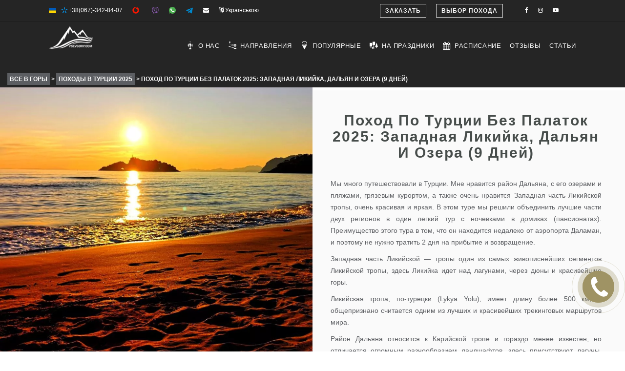

--- FILE ---
content_type: text/html; charset=UTF-8
request_url: https://vsevgory.com/turtsiya/zapadnaya-likiyka-dalyan-i-ozera-bez-palatok/
body_size: 36848
content:
<!DOCTYPE html><html lang="ru-RU" prefix="og: http://ogp.me/ns#"><head><meta charset="utf-8"><meta http-equiv="X-UA-Compatible" content="IE=edge"><meta name="viewport" content="width=device-width, initial-scale=1.0"><link rel="profile" href="http://gmpg.org/xfn/11"><meta name="facebook-domain-verification" content="bjmdb2pqcg8syc8we4iiyug2dgkwat" /><link rel="pingback" href="https://vsevgory.com/xmlrpc.php"><meta name="yandex-verification" content="0dc24580d18647ca" /><link type="text/css" media="all" href="https://vsevgory.com/wp-content/cache/autoptimize/css/autoptimize_102d2de4a1b844e312b3e2fe9ac5944b.css" rel="stylesheet" /><link type="text/css" media="only screen and (max-width: 768px)" href="https://vsevgory.com/wp-content/cache/autoptimize/css/autoptimize_57cab31e8f9c93cab2c32fad337adf53.css" rel="stylesheet" /><title>Поход по Турции без палаток 2025: Западная Ликийка, Дальян и озера</title><meta name="description" content="Поход по Турции в западной Ликийке - это активный отдых в горах и на море, живописные тропы, долина бабочек, озеро Кейджегиз, полет на параплане с горы Баба Даг, посещение городов Фетхие, Дальян и древнего Каунас, знакомство с черепахами на Черепашьем пляже, отдых на термальном курорте Sultaniye"/><link rel="canonical" href="https://vsevgory.com/turtsiya/zapadnaya-likiyka-dalyan-i-ozera-bez-palatok/" /><meta property="og:locale" content="ru_RU" /><meta property="og:type" content="article" /><meta property="og:title" content="Поход по Турции без палаток 2025: Западная Ликийка, Дальян и озера" /><meta property="og:description" content="Поход по Турции в западной Ликийке - это активный отдых в горах и на море, живописные тропы, долина бабочек, озеро Кейджегиз, полет на параплане с горы Баба Даг, посещение городов Фетхие, Дальян и древнего Каунас, знакомство с черепахами на Черепашьем пляже, отдых на термальном курорте Sultaniye" /><meta property="og:url" content="https://vsevgory.com/turtsiya/zapadnaya-likiyka-dalyan-i-ozera-bez-palatok/" /><meta property="og:site_name" content="Все в Горы" /><meta property="article:publisher" content="https://facebook.com/vseVgory/" /><meta property="og:image" content="https://vsevgory.com/wp-content/uploads/IMG_20200103_172426-ЗАКАТ-НАЫЩЕНОСТЬ-ГАМА.jpg" /><meta property="og:image:secure_url" content="https://vsevgory.com/wp-content/uploads/IMG_20200103_172426-ЗАКАТ-НАЫЩЕНОСТЬ-ГАМА.jpg" /><meta property="og:image:width" content="1600" /><meta property="og:image:height" content="1200" /><meta name="twitter:card" content="summary_large_image" /><meta name="twitter:description" content="Поход по Турции в западной Ликийке - это активный отдых в горах и на море, живописные тропы, долина бабочек, озеро Кейджегиз, полет на параплане с горы Баба Даг, посещение городов Фетхие, Дальян и древнего Каунас, знакомство с черепахами на Черепашьем пляже, отдых на термальном курорте Sultaniye" /><meta name="twitter:title" content="Поход по Турции без палаток 2025: Западная Ликийка, Дальян и озера" /><meta name="twitter:image" content="https://vsevgory.com/wp-content/uploads/IMG_20200103_172426-ЗАКАТ-НАЫЩЕНОСТЬ-ГАМА.jpg" /> <script type='application/ld+json'>{"@context":"https:\/\/schema.org","@type":"Organization","url":"https:\/\/vsevgory.com\/","sameAs":["https:\/\/facebook.com\/vseVgory\/"],"@id":"#organization","name":"vsevgory.com - \u043f\u043e\u0445\u043e\u0434\u044b \u0432 \u0433\u043e\u0440\u044b","logo":"https:\/\/vsevgory.com\/wp-content\/uploads\/2017\/11\/logo_black_300.png"}</script> <link rel='dns-prefetch' href='//netdna.bootstrapcdn.com' /><link rel='dns-prefetch' href='//cdn.jsdelivr.net' /><link rel="alternate" type="application/rss+xml" title="Все в Горы &raquo; Лента" href="https://vsevgory.com/feed/" /><link rel="alternate" type="application/rss+xml" title="Все в Горы &raquo; Лента комментариев" href="https://vsevgory.com/comments/feed/" /><link rel="alternate" type="application/rss+xml" title="Все в Горы &raquo; Лента комментариев к &laquo;Поход по Турции без палаток 2025: Западная Ликийка, Дальян и озера (9 дней)&raquo;" href="https://vsevgory.com/turtsiya/zapadnaya-likiyka-dalyan-i-ozera-bez-palatok/feed/" /><link rel='stylesheet' id='dashicons-css'  href='https://vsevgory.com/wp-includes/css/dashicons.min.css?ver=19cbc00dce30ab91b0d61a55c03bd195' type='text/css' media='all' /><link rel='stylesheet' id='fontawesome_stylesheet-css'  href='//netdna.bootstrapcdn.com/font-awesome/4.1.0/css/font-awesome.css?ver=19cbc00dce30ab91b0d61a55c03bd195' type='text/css' media='all' /><style id='spacexchimp_p005-frontend-css-inline-css' type='text/css'>.smbt-social-icons {
                        text-align: center !important;
                    }
                    .smbt-social-icons li img {
                        width: 32px !important;
                        height: 32px !important;
                        margin: 2.5px !important;
                    }</style><style id='ez-toc-inline-css' type='text/css'>div#ez-toc-container p.ez-toc-title {font-size: 120%;}div#ez-toc-container p.ez-toc-title {font-weight: 500;}div#ez-toc-container ul li {font-size: 95%;}div#ez-toc-container {width: 100%;}</style><link rel='stylesheet' id='bfa-font-awesome-css'  href='//cdn.jsdelivr.net/fontawesome/4.7.0/css/font-awesome.min.css?ver=4.7.0' type='text/css' media='all' /> <script type='text/javascript' src='https://vsevgory.com/wp-includes/js/jquery/jquery.js?ver=1.12.4'></script> <script type='text/javascript'>var lgv_options = {"user_func":{"before_style_set":"","after_style_set":"","after_style_list":"","after_style_grid":"","before_get_cookie":"","after_get_cookie":"","before_buttons_reselect":"","after_buttons_reselect":"","before_product_reselect":"","after_product_reselect":"","before_page_reload":"","before_ajax_product_reload":"","after_ajax_product_reload":""}};</script> <script type='text/javascript'>var wc_add_to_cart_params = {"ajax_url":"\/wp-admin\/admin-ajax.php","wc_ajax_url":"https:\/\/vsevgory.com\/?wc-ajax=%%endpoint%%","i18n_view_cart":"\u041f\u0440\u043e\u0441\u043c\u043e\u0442\u0440 \u043a\u043e\u0440\u0437\u0438\u043d\u044b","cart_url":"https:\/\/vsevgory.com","is_cart":"","cart_redirect_after_add":"no"};</script> <script type='text/javascript'>var wpdiscuzAjaxObj = {"url":"https:\/\/vsevgory.com\/wp-admin\/admin-ajax.php","wpdiscuz_options":{"wc_hide_replies_text":"\u0421\u043f\u0440\u044f\u0442\u0430\u0442\u044c \u043e\u0442\u0432\u0435\u0442\u044b","wc_show_replies_text":"\u041f\u043e\u043a\u0430\u0437\u0430\u0442\u044c \u043e\u0442\u0432\u0435\u0442\u044b","wc_msg_required_fields":"Please fill out required fields","wc_invalid_field":"\u041d\u0435\u043a\u043e\u0442\u043e\u0440\u044b\u0435 \u043f\u043e\u043b\u044f \u0437\u0430\u043f\u043e\u043b\u043d\u0435\u043d\u044b \u043d\u0435\u0432\u0435\u0440\u043d\u043e","wc_error_empty_text":"\u043f\u043e\u0436\u0430\u043b\u0443\u0439\u0441\u0442\u0430, \u0437\u0430\u043f\u043e\u043b\u043d\u0438\u0442\u0435 \u044d\u0442\u043e \u043f\u043e\u043b\u0435, \u0447\u0442\u043e\u0431\u044b \u043a\u043e\u043c\u043c\u0435\u043d\u0442\u0438\u0440\u043e\u0432\u0430\u0442\u044c","wc_error_url_text":"\u0421\u0441\u044b\u043b\u043a\u0430 \u043d\u0435\u0434\u0435\u0439\u0441\u0442\u0432\u0438\u0442\u0435\u043b\u044c\u043d\u0430","wc_error_email_text":"\u0410\u0434\u0440\u0435\u0441 \u044d\u043b\u0435\u043a\u0442\u0440\u043e\u043d\u043d\u043e\u0439 \u043f\u043e\u0447\u0442\u044b \u043d\u0435\u0434\u0435\u0439\u0441\u0442\u0432\u0438\u0442\u0435\u043b\u0435\u043d","wc_invalid_captcha":"\u041d\u0435\u0432\u0435\u0440\u043d\u043e \u0432\u0432\u0435\u0434\u0435\u043d \u043a\u043e\u0434","wc_login_to_vote":"\u0412\u044b \u0434\u043e\u043b\u0436\u043d\u044b \u0432\u043e\u0439\u0442\u0438 , \u0447\u0442\u043e\u0431\u044b \u043f\u0440\u043e\u0433\u043e\u043b\u043e\u0441\u043e\u0432\u0430\u0442\u044c","wc_deny_voting_from_same_ip":"\u0412\u044b \u043d\u0435 \u043c\u043e\u0436\u0435\u0442\u0435 \u0433\u043e\u043b\u043e\u0441\u043e\u0432\u0430\u0442\u044c \u0437\u0430 \u044d\u0442\u043e\u0442 \u043a\u043e\u043c\u043c\u0435\u043d\u0442\u0430\u0440\u0438\u0439","wc_self_vote":"\u0412\u044b \u043d\u0435 \u043c\u043e\u0436\u0435\u0442\u0435 \u0433\u043e\u043b\u043e\u0441\u043e\u0432\u0430\u0442\u044c \u0437\u0430 \u0441\u0432\u043e\u0439 \u043a\u043e\u043c\u043c\u0435\u043d\u0442\u0430\u0440\u0438\u0439","wc_vote_only_one_time":"\u0412\u044b \u0443\u0436\u0435 \u0433\u043e\u043b\u043e\u0441\u043e\u0432\u0430\u043b\u0438 \u0437\u0430 \u044d\u0442\u043e\u0442 \u043a\u043e\u043c\u043c\u0435\u043d\u0442\u0430\u0440\u0438\u0439","wc_voting_error":"\u041e\u0448\u0438\u0431\u043a\u0430 \u0433\u043e\u043b\u043e\u0441\u043e\u0432\u0430\u043d\u0438\u044f","wc_held_for_moderate":"\u041a\u043e\u043c\u043c\u0435\u043d\u0442\u0430\u0440\u0438\u0439 \u043e\u0436\u0438\u0434\u0430\u0435\u0442 \u043c\u043e\u0434\u0435\u0440\u0430\u0446\u0438\u0438","wc_comment_edit_not_possible":"\u0418\u0437\u0432\u0438\u043d\u0438\u0442\u0435, \u043d\u043e \u043a\u043e\u043c\u043c\u0435\u043d\u0442\u0430\u0440\u0438\u0439 \u0443\u0436\u0435 \u043d\u0435\u043b\u044c\u0437\u044f \u043e\u0431\u043d\u043e\u0432\u0438\u0442\u044c","wc_comment_not_updated":"\u0418\u0437\u0432\u0438\u043d\u0438\u0442\u0435, \u043a\u043e\u043c\u043c\u0435\u043d\u0442\u0430\u0440\u0438\u0439 \u043d\u0435 \u0431\u044b\u043b \u043e\u0431\u043d\u043e\u0432\u043b\u0435\u043d","wc_comment_not_edited":"\u0412\u044b \u043d\u0435 \u0441\u0434\u0435\u043b\u0430\u043b\u0438 \u043d\u0438\u043a\u0430\u043a\u0438\u0445 \u0438\u0437\u043c\u0435\u043d\u0435\u043d\u0438\u0439","wc_new_comment_button_text":"\u043d\u043e\u0432\u044b\u0439 \u043a\u043e\u043c\u043c\u0435\u043d\u0442\u0430\u0440\u0438\u0439","wc_new_comments_button_text":"\u043d\u043e\u0432\u044b\u0435 \u043a\u043e\u043c\u043c\u0435\u043d\u0442\u0430\u0440\u0438\u0438","wc_new_reply_button_text":"\u043d\u043e\u0432\u044b\u0439 \u043e\u0442\u0432\u0435\u0442 \u043d\u0430 \u0432\u0430\u0448 \u043a\u043e\u043c\u043c\u0435\u043d\u0442\u0430\u0440\u0438\u0439","wc_new_replies_button_text":"\u043d\u043e\u0432\u044b\u0435 \u043e\u0442\u0432\u0435\u0442\u044b \u043d\u0430 \u0432\u0430\u0448\u0438 \u043a\u043e\u043c\u043c\u0435\u043d\u0442\u0430\u0440\u0438\u0438","wc_msg_input_min_length":"Input is too short","wc_msg_input_max_length":"Input is too long","is_user_logged_in":false,"commentListLoadType":"0","lazyLoadOnPageLoad":0,"commentListUpdateType":"0","commentListUpdateTimer":"30","liveUpdateGuests":"1","wc_comment_bg_color":"#FEFEFE","wc_reply_bg_color":"#F8F8F8","wordpress_comment_order":"asc","commentsVoteOrder":false,"wordpressThreadCommentsDepth":"5","wordpressIsPaginate":"","commentTextMaxLength":null,"storeCommenterData":100000,"isCaptchaInSession":true,"isGoodbyeCaptchaActive":false,"facebookAppID":"178864596205615","cookiehash":"31c92921466c6f932766e40fa1c8171f","isLoadOnlyParentComments":0,"version":"4.1.4","wc_post_id":8273,"loadLastCommentId":0,"lastVisitKey":"wpdiscuz_last_visit","lastVisitExpires":1767437394,"lastVisitCookie":{"1":{"8273":1764845394}},"wc_captcha_show_for_guest":1,"wc_captcha_show_for_members":"0","is_email_field_required":1}};</script> <script type='text/javascript'>var affwp_scripts = {"ajaxurl":"https:\/\/vsevgory.com\/wp-admin\/admin-ajax.php"};</script> <script type='text/javascript'>var affwp_debug_vars = {"integrations":{"contactform7":"Contact Form 7"},"version":"2.1.14","currency":"USD"};</script> <link rel='https://api.w.org/' href='https://vsevgory.com/wp-json/' /><link rel="EditURI" type="application/rsd+xml" title="RSD" href="https://vsevgory.com/xmlrpc.php?rsd" /><link rel="wlwmanifest" type="application/wlwmanifest+xml" href="https://vsevgory.com/wp-includes/wlwmanifest.xml" /><link rel='shortlink' href='https://vsevgory.com/?p=8273' /><link rel="alternate" type="application/json+oembed" href="https://vsevgory.com/wp-json/oembed/1.0/embed?url=https%3A%2F%2Fvsevgory.com%2Fturtsiya%2Fzapadnaya-likiyka-dalyan-i-ozera-bez-palatok%2F" /><link rel="alternate" type="text/xml+oembed" href="https://vsevgory.com/wp-json/oembed/1.0/embed?url=https%3A%2F%2Fvsevgory.com%2Fturtsiya%2Fzapadnaya-likiyka-dalyan-i-ozera-bez-palatok%2F&#038;format=xml" /><style>div.berocket_lgv_widget a.berocket_lgv_button{
                                    }
                div.berocket_lgv_widget a.berocket_lgv_button:hover{
                                    }
                div.berocket_lgv_widget a.berocket_lgv_button.selected{
                                    }
                        .br_lgv_product_count_block span.br_lgv_product_count{
                            }
            .br_lgv_product_count_block span.br_lgv_product_count.text{
                            }</style><style type="text/css">#wpcomm .wc_new_comment{background:#00B38F;}#wpcomm .wc_new_reply{background:#00B38F;}#wpcomm .wc-form-wrapper{background:#F9F9F9;}#wpcomm select,#wpcomm input[type="text"],#wpcomm input[type="email"],#wpcomm input[type="url"],#wpcomm input[type="date"],#wpcomm input[type="color"]{border:#D9D9D9 1px solid;}#wpcomm .wc-comment .wc-comment-right{background:#FEFEFE;}#wpcomm .wc-reply .wc-comment-right{background:#F8F8F8;}#wpcomm .wc-comment-text{font-size:14px;color:#555;}#wpcomm .wc-blog-administrator > .wc-comment-right .wc-comment-author,#wpcomm .wc-blog-administrator > .wc-comment-right .wc-comment-author a{color:#00B38F;}#wpcomm .wc-blog-administrator > .wc-comment-left .wc-comment-label{background:#00B38F;}#wpcomm .wc-blog-editor > .wc-comment-right .wc-comment-author,#wpcomm .wc-blog-editor > .wc-comment-right .wc-comment-author a{color:#00B38F;}#wpcomm .wc-blog-editor > .wc-comment-left .wc-comment-label{background:#00B38F;}#wpcomm .wc-blog-author > .wc-comment-right .wc-comment-author,#wpcomm .wc-blog-author > .wc-comment-right .wc-comment-author a{color:#00B38F;}#wpcomm .wc-blog-author > .wc-comment-left .wc-comment-label{background:#00B38F;}#wpcomm .wc-blog-contributor > .wc-comment-right .wc-comment-author,#wpcomm .wc-blog-contributor > .wc-comment-right .wc-comment-author a{color:#00B38F;}#wpcomm .wc-blog-contributor > .wc-comment-left .wc-comment-label{background:#00B38F;}#wpcomm .wc-blog-subscriber > .wc-comment-right .wc-comment-author,#wpcomm .wc-blog-subscriber > .wc-comment-right .wc-comment-author a{color:#00B38F;}#wpcomm .wc-blog-subscriber > .wc-comment-left .wc-comment-label{background:#00B38F;}#wpcomm .wc-blog-customer > .wc-comment-right .wc-comment-author,#wpcomm .wc-blog-customer > .wc-comment-right .wc-comment-author a{color:#00B38F;}#wpcomm .wc-blog-customer > .wc-comment-left .wc-comment-label{background:#00B38F;}#wpcomm .wc-blog-shop_manager > .wc-comment-right .wc-comment-author,#wpcomm .wc-blog-shop_manager > .wc-comment-right .wc-comment-author a{color:#00B38F;}#wpcomm .wc-blog-shop_manager > .wc-comment-left .wc-comment-label{background:#00B38F;}#wpcomm .wc-blog-ai1ec_event_assistant > .wc-comment-right .wc-comment-author,#wpcomm .wc-blog-ai1ec_event_assistant > .wc-comment-right .wc-comment-author a{color:#00B38F;}#wpcomm .wc-blog-ai1ec_event_assistant > .wc-comment-left .wc-comment-label{background:#00B38F;}#wpcomm .wc-blog-post_author > .wc-comment-right .wc-comment-author,#wpcomm .wc-blog-post_author > .wc-comment-right .wc-comment-author a{color:#00B38F;}#wpcomm .wc-blog-post_author > .wc-comment-left .wc-comment-label{background:#00B38F;}#wpcomm .wc-blog-guest > .wc-comment-right .wc-comment-author,#wpcomm .wc-blog-guest > .wc-comment-right .wc-comment-author a{color:#00B38F;}#wpcomm .wc-blog-guest > .wc-comment-left .wc-comment-label{background:#00B38F;}#wpcomm .wc-blog-wpseo_manager > .wc-comment-right .wc-comment-author,#wpcomm .wc-blog-wpseo_manager > .wc-comment-right .wc-comment-author a{color:#00B38F;}#wpcomm .wc-blog-wpseo_manager > .wc-comment-left .wc-comment-label{background:#00B38F;}#wpcomm .wc-blog-wpseo_editor > .wc-comment-right .wc-comment-author,#wpcomm .wc-blog-wpseo_editor > .wc-comment-right .wc-comment-author a{color:#00B38F;}#wpcomm .wc-blog-wpseo_editor > .wc-comment-left .wc-comment-label{background:#00B38F;}#wpcomm .wc-blog-affiliate > .wc-comment-right .wc-comment-author,#wpcomm .wc-blog-affiliate > .wc-comment-right .wc-comment-author a{color:#00B38F;}#wpcomm .wc-blog-affiliate > .wc-comment-left .wc-comment-label{background:#00B38F;}#wpcomm .wc-blog-backwpup_admin > .wc-comment-right .wc-comment-author,#wpcomm .wc-blog-backwpup_admin > .wc-comment-right .wc-comment-author a{color:#00B38F;}#wpcomm .wc-blog-backwpup_admin > .wc-comment-left .wc-comment-label{background:#00B38F;}#wpcomm .wc-blog-backwpup_check > .wc-comment-right .wc-comment-author,#wpcomm .wc-blog-backwpup_check > .wc-comment-right .wc-comment-author a{color:#00B38F;}#wpcomm .wc-blog-backwpup_check > .wc-comment-left .wc-comment-label{background:#00B38F;}#wpcomm .wc-blog-backwpup_helper > .wc-comment-right .wc-comment-author,#wpcomm .wc-blog-backwpup_helper > .wc-comment-right .wc-comment-author a{color:#00B38F;}#wpcomm .wc-blog-backwpup_helper > .wc-comment-left .wc-comment-label{background:#00B38F;}#wpcomm .wc-blog-manage_schema_options > .wc-comment-right .wc-comment-author,#wpcomm .wc-blog-manage_schema_options > .wc-comment-right .wc-comment-author a{color:#00B38F;}#wpcomm .wc-blog-manage_schema_options > .wc-comment-left .wc-comment-label{background:#00B38F;}.wc-load-more-submit{border:1px solid #D9D9D9;}#wpcomm .wc-new-loaded-comment > .wc-comment-right{background:#FFFAD6;}.comments-area{width:auto;}.wpdiscuz-front-actions{background:#F9F9F9;}.wpdiscuz-subscribe-bar{background:#F9F9F9;}.wpdiscuz-sort-buttons{color:#bbbbbb;}.wpdiscuz-sort-button{color:#bbbbbb; cursor:pointer;}.wpdiscuz-sort-button:hover{color:#00B38F;cursor:pointer;}.wpdiscuz-sort-button-active{color:#00B38F!important;cursor:default!important;}#wpcomm .page-numbers{color:#555;border:#555 1px solid;}#wpcomm span.current{background:#555;}#wpcomm .wpdiscuz-readmore{cursor:pointer;color:#00B38F;} #wpcomm .wpdiscuz-textarea-wrap{border:#D9D9D9 1px solid;} .wpd-custom-field .wcf-pasiv-star, #wpcomm .wpdiscuz-item .wpdiscuz-rating > label {color: #DDDDDD;}#wpcomm .wpdiscuz-item .wpdiscuz-rating:not(:checked) > label:hover,.wpdiscuz-rating:not(:checked) > label:hover ~ label {   }#wpcomm .wpdiscuz-item .wpdiscuz-rating > input ~ label:hover, #wpcomm .wpdiscuz-item .wpdiscuz-rating > input:not(:checked) ~ label:hover ~ label, #wpcomm .wpdiscuz-item .wpdiscuz-rating > input:not(:checked) ~ label:hover ~ label{color: #FFED85;} #wpcomm .wpdiscuz-item .wpdiscuz-rating > input:checked ~ label:hover, #wpcomm .wpdiscuz-item .wpdiscuz-rating > input:checked ~ label:hover, #wpcomm .wpdiscuz-item .wpdiscuz-rating > label:hover ~ input:checked ~ label, #wpcomm .wpdiscuz-item .wpdiscuz-rating > input:checked + label:hover ~ label, #wpcomm .wpdiscuz-item .wpdiscuz-rating > input:checked ~ label:hover ~ label, .wpd-custom-field .wcf-activ-star, #wpcomm .wpdiscuz-item .wpdiscuz-rating > input:checked ~ label{ color:#FFD700;} #wpcomm .wc-cta-button:hover{border: 1px solid #00B38F!important; background:#00B38F!important; color:#fff!important;} #wpcomm .wc-cta-active{border: 1px solid #00B38F!important; background:#00B38F!important; color:#fff!important;}#wpcomm .wpf-cta:hover{color:#fff!important; background:#00B38F!important; border:1px solid #00B38F!important;}
        
#wpcomm .wpf-cta{ border: 1px solid #cccccc; color:#bbbbbb; }
#wpcomm .wc-cta-button{ background:#888888; border:1px solid #888888; color:#ffffff;}
#wpcomm .wc-cta-button-x{ background:#888888; border:1px solid #888888; color:#ffffff;}
#wpcomm .wc-vote-link{border:1px solid #bbbbbb; color:#aaaaaa;}
#wpcomm .wc-vote-result{border-top: 1px solid #bbbbbb; border-bottom: 1px solid #bbbbbb; color:#aaaaaa;}
#wpcomm .wc-vote-result.wc-vote-result-like{border:1px solid #bbbbbb;}
#wpcomm .wc-vote-result.wc-vote-result-dislike{border:1px solid #bbbbbb;}</style> <script type="text/javascript">var AFFWP = AFFWP || {};
		AFFWP.referral_var = 'ref';
		AFFWP.expiration = 90;
		AFFWP.debug = 0;


		AFFWP.referral_credit_last = 1;</script> <link rel="apple-touch-icon" sizes="180x180" href="/wp-content/uploads/fbrfg/apple-touch-icon.png"><link rel="icon" type="image/png" sizes="32x32" href="/wp-content/uploads/fbrfg/favicon-32x32.png"><link rel="icon" type="image/png" sizes="16x16" href="/wp-content/uploads/fbrfg/favicon-16x16.png"><link rel="manifest" href="/wp-content/uploads/fbrfg/site.webmanifest"><link rel="mask-icon" href="/wp-content/uploads/fbrfg/safari-pinned-tab.svg" color="#5bbad5"><link rel="shortcut icon" href="/wp-content/uploads/fbrfg/favicon.ico"><meta name="msapplication-TileColor" content="#ffc40d"><meta name="msapplication-config" content="/wp-content/uploads/fbrfg/browserconfig.xml"><meta name="theme-color" content="#ffffff">  <script type="text/javascript">var entradaObj = {}; var entrada_params = {"admin_ajax_url":"https:\/\/vsevgory.com\/wp-admin\/admin-ajax.php","site_home_url":"https:\/\/vsevgory.com\/","facebook_appId":false,"no_more_record_found":"\u041d\u0418\u0427\u0415\u0413\u041e \u0411\u041e\u041b\u042c\u0428\u0415 \u041d\u0415 \u041d\u0410\u0419\u0414\u0415\u041d\u041e","no_more_comment_found":"No more comment to load.","no_trip_matches":"\u041d\u0435\u0442 \u043f\u043e\u0434\u0445\u043e\u0434\u044f\u0449\u0438\u0445 \u043f\u043e\u0445\u043e\u0434\u043e\u0432","load_more":"\u0417\u0430\u0433\u0440\u0443\u0437\u0438\u0442\u044c \u0431\u043e\u043b\u044c\u0448\u0435","loading":"\u0417\u0430\u0433\u0440\u0443\u0437\u043a\u0430\u2026","procesing_msg":"Please wait while processing...","read_full_review":"Read Full Review","hide_full_review":"Hide Full Review","more_option":"More Option","hide_option":"Hide Option","email_mandatory_msg":"Email must be filled out.","uemail_mandatory_msg":"Username Or Email must be filled out.","fname_mandatory_msg":"Your first name must be filled out.","lname_mandatory_msg":"Your last name must be filled out.","aname_mandatory_msg":"Your name must be filled out.","uname_mandatory_msg":"Username must be filled out.","pass_mandatory_msg":"Password must be filled out.","rating_mandatory_msg":"Rating must be selected.","comment_mandatory_msg":"Comment must be filled out.","email_valid_msg":"Valid Email must be filled out.","entrada_locale":"ru","cookie_path":"\/"};</script> <meta property="fb:appid" content="" /><meta property="og:type" content="website" /><meta property="og:title" content="Поход по Турции без палаток 2025: Западная Ликийка, Дальян и озера (9 дней)" /><meta property="og:url" content="https://vsevgory.com/turtsiya/zapadnaya-likiyka-dalyan-i-ozera-bez-palatok/" /><meta property="og:description" content="Мы много путешествовали в Турции. Мне нравится район Дальяна, с его озерами и пляжами, грязевым курортом, а также очень нравится Западная часть Ликийской тропы, очень красивая и яркая. В этом&hellip;" /><meta property="og:image" content="https://vsevgory.com/wp-content/uploads/IMG_20200103_172426-ЗАКАТ-НАЫЩЕНОСТЬ-ГАМА-300x225.jpg" /><meta property="og:image:width" content="384" /><meta property="og:image:height" content="250" /><meta property="og:site_name" content="Все в Горы" /><meta property="og:locale" content="en_US" /><style title="Customizer color layout" >a:hover {
	color: #b0a377;
}

.sidebar .panel-heading a {
	color: #b0a377;
}

.side-list.hovered-list a:hover {
	color: #b0a377;
}

.side-list li.active a {
	color: #b0a377;
}

.services-block.has-bg .ico-article:hover .content-title,
.services-block.has-bg .ico-article:hover a {
	color: #b0a377;
}

.services-block.has-bg .ico-article:hover .ico-holder {
	color: #b0a377;
}

.dropdown-menu a:hover {
	color: #b0a377;
}

.feature-block li a:hover {
	color: #b0a377;
}

.content-block.guide-add .social-networks a:hover {
	background: #b0a377;
}

.btn.btn-primary:hover {
	border-color: #fafafa;
	background: #fafafa;
}

.btn.btn-default {
	border-color: #e2e2e2;
	background: #252525;
}

.btn.btn-default:before {
	background: #b0a377;
}

.btn.btn-default:hover {
	border-color: #b0a377;
}

.btn.btn-info-sub {
	background: #b0a377;
	border-color: #b0a377;
}

.btn.btn-info-sub:hover {
	background: #474d4b;
	border-color: #474d4b;
}

.btn.btn-info {
	background: #b0a377;
	border-color: #b0a377;
}

.btn.btn-info:hover {
	background: #474d4b;
	border-color: #474d4b;
}

.btn.btn-white:hover {
	background: #fff;
	color: #b0a377;
}

.btn-banner {
	color: #b0a377;
	border: 1px solid #b0a377;
}

.btn-banner:hover {
	background: #b0a377;
}

.woocommerce input.button {
	background-color: #b0a377;
}

.woocommerce input.button:hover {
	background-color: #474d4b;
}

.filter-option .link.active,
.filter-option .link:hover {
	color: #b0a377;
}

.pagination-wrap .btn-next a:hover,
.pagination-wrap .btn-prev a:hover {
	background: none;
	color: #b0a377;
}

.pagination-wrap.pagination-solid {
	background: #b0a377;
}

.pagination-wrap li a:hover {
	background: #b0a377;
}

.pagination-wrap li.active a {
	background: #b0a377;
}

.pagination-wrap li.active a:hover {
	background: #b0a377;
}

.count-block .block-1 {
	background: #fafafa;
}

.count-block .block-2 {
	background: #e2e2e2;
}

.count-block .block-3 {
	background: #474d4b;
}

.count-block .block-4 {
	background: #b0a377;
}

.article.has-hover-s2:hover h3 a {
	color: #474d4b;
}

.article.has-hover-s3:hover h3 a {
	color: #b0a377;
}

.article .hover-article a:hover {
	color: #b0a377;
}

.article .ico-action a:hover {
	color: #474d4b;
}

.article h3 a:hover {
	color: #b0a377;
}

.article .img-wrap .social-networks a {
	background: #474d4b;
}

.article .thumbnail:hover h3 a {
	color: #b0a377;
}

.article .thumbnail:hover footer .price span {
	color: #b0a377;
}

.article.blog-article:hover .heading {
	color: #474d4b;
}

.article.blog-article:hover .heading h3 a {
	color: #474d4b;
}

.article.blog-article:hover .link-view a {
	color: #474d4b;
}

.article.blog-article:hover .star-rating a,
.article.blog-article:hover .star-rating span {
	color: #474d4b;
}

.article.blog-article .footer-sub a:hover {
	color: #474d4b;
}

.blog-single .meta-article a:hover {
	color: #474d4b;
}

.meta-article .ico-action a:hover {
	color: #474d4b;
}

.img-article .holder:hover .caption,
.img-article .holder:hover .text-block {
	background: #474d4b;
}

.list-view .article .thumbnail:hover h3 a {
	color: #474d4b;
}

.list-view .article .thumbnail:hover .price span {
	color: #474d4b;
}

.list-view .article .thumbnail:hover .activity-level .ico {
	color: #474d4b;
}

.list-view .article .thumbnail:hover .star-rating {
	color: #474d4b;
}

.list-view .article .ico-action a:hover {
	color: #474d4b;
}

.recent-block .thumbnail:hover .sub-info span:last-child {
	color: #474d4b;
}

.recent-block .article .popup {
	background: #474d4b;
}

.recent-block .article .popup:before {
	border-top-color: #474d4b;
}

.datepicker table tr td.day:hover,
.datepicker table tr td span:hover,
.datepicker table tr td.day.focused {
	background: #b0a377;
}

.datepicker .datepicker-switch:hover,
.datepicker .prev:hover,
.datepicker .next:hover,
.datepicker tfoot tr th:hover {
	background: #b0a377;
}

.datepicker table tr td.day.focused,
.datepicker table tr td span.focused {
	color: #252525;
}

.datepicker table tr td.active:hover,
.datepicker table tr td.active:hover:hover,
.datepicker table tr td.active.disabled:hover,
.datepicker table tr td.active.disabled:hover:hover,
.datepicker table tr td.active:active,
.datepicker table tr td.active:hover:active,
.datepicker table tr td.active.disabled:active,
.datepicker table tr td.active.disabled:hover:active,
.datepicker table tr td.active.active,
.datepicker table tr td.active:hover.active,
.datepicker table tr td.active.disabled.active,
.datepicker table tr td.active.disabled:hover.active,
.datepicker table tr td.active.disabled,
.datepicker table tr td.active:hover.disabled,
.datepicker table tr td.active.disabled.disabled,
.datepicker table tr td.active.disabled:hover.disabled,
.datepicker table tr td.active[disabled],
.datepicker table tr td.active:hover[disabled],
.datepicker table tr td.active.disabled[disabled],
.datepicker table tr td.active.disabled:hover[disabled],
.datepicker table tr td span.active:hover,
.datepicker table tr td span.active:hover:hover,
.datepicker table tr td span.active.disabled:hover,
.datepicker table tr td span.active.disabled:hover:hover,
.datepicker table tr td span.active:active,
.datepicker table tr td span.active:hover:active,
.datepicker table tr td span.active.disabled:active,
.datepicker table tr td span.active.disabled:hover:active,
.datepicker table tr td span.active.active,
.datepicker table tr td span.active:hover.active,
.datepicker table tr td span.active.disabled.active,
.datepicker table tr td span.active.disabled:hover.active,
.datepicker table tr td span.active.disabled,
.datepicker table tr td span.active:hover.disabled,
.datepicker table tr td span.active.disabled.disabled,
.datepicker table tr td span.active.disabled:hover.disabled,
.datepicker table tr td span.active[disabled],
.datepicker table tr td span.active:hover[disabled],
.datepicker table tr td span.active.disabled[disabled],
.datepicker table tr td span.active.disabled:hover[disabled] {
	background: #474d4b;
}

.datepicker table tr td.today, 
.datepicker table tr td.today.disabled, 
.datepicker table tr td.today.disabled:hover {
	background: #474d4b;
}

.jcf-select-drop.jcf-select-trip-select-v2 .jcf-hover {
	background: #b0a377;
}

.image-slide .controls a {
	background: #b0a377;
}

.image-slide .controls a:hover {
	background: #b0a377;
}

.popup {
	background: #b0a377;
}

.popup:before {
	border-bottom: 7px solid #b0a377;
}

.pop-opener:hover [class^='icon-'],
.pop-opener:hover [class*=' icon-'] {
	color: #b0a377;
}

.article .pop-opener:hover [class^='icon-'],
.article .pop-opener:hover [class*=' icon-'] {
	color: #474d4b;
}

.article .popup {
	background: #474d4b;
}

.article .popup:before {
	border-bottom-color: #474d4b;
}

.comment-slot .name a:hover {
	color: #474d4b;
}

.comments .comment-slot .text:hover a {
	color: #b0a377;
}

.comments .comment-slot .text:hover .star-rating {
	color: #b0a377;
}

.comments .link-more a:hover {
	color: #b0a377;
}

.featured-content.feature-small {
	background: #474d4b;
}

.progress .progress-bar {
	background: #b0a377;
}

.progress .value {
	background: #474d4b;
}

.progress .value:before {
	border-color: #474d4b transparent transparent;
}

.block-quotation {
	background: #b0a377;
}

.partner-block a:before {
	background: #474d4b;
}

.content-intro .map-col .holder {
	background: #474d4b;
}

.trip-info .reviews-info .star-rating {
	color: #474d4b;
}

#tour-slide .owl-prev:hover,
#tour-slide .owl-next:hover {
	background: #b0a377;
}

.demo-wrapper .owl-theme .owl-controls .owl-buttons .owl-next,
.demo-wrapper .owl-theme .owl-controls .owl-buttons .owl-prev {
	background: #252525;
}

.demo-wrapper .owl-theme .owl-controls .owl-buttons .owl-next:hover,
.demo-wrapper .owl-theme .owl-controls .owl-buttons .owl-prev:hover {
	background: #b0a377;
}

.trip-detail .nav-wrap {
	background: #b0a377;
}

.top-user-panel > li > a:hover,
.top-right-panel > li > a:hover,
.top-right-panel > li > a:hover {
	color: #b0a377;
}

.header-box:hover {
	color: #b0a377;
}

.header-box a:hover {
	color: #b0a377;
}

.nav-tabs > li.active a,
.nav-tabs > li:focus a {
	color: #b0a377;
}

.nav-tabs > li.active a:hover,
.nav-tabs > li.active a.active,
.nav-tabs > li.active a:focus,
.nav-tabs > li:focus a:hover,
.nav-tabs > li:focus a.active,
.nav-tabs > li:focus a:focus {
	color: #b0a377;
}

.nav-tabs > li > a:hover {
	color: #b0a377;
}

.carousel .carousel-control:hover {
	background: #b0a377;
}

.reviews-slot .name a:hover {
	color: #b0a377;
}

.trip-form {
	/*box-shadow: 0 2px 2px rgba(71,77,75, .75);*/
	box-shadow: none;
	background: rgba(37,37,37, .80);
	border: 10px solid rgba(37,37,37, .95);
}

.jcf-select.jcf-select-filter-select {
	background: #b0a377;
}

.jcf-select.jcf-select-sort-select {
	background: #b0a377;
}

.jcf-select-trip .jcf-select-drop-content {
	background: rgba(176,163,119, .61);
}

.jcf-select-trip .jcf-list {
	background: rgba(176,163,119, .61);
}

.jcf-select-trip .jcf-hover {
	background: rgba(50, 157, 136, .61);
}

.comment-form .form-rate .star-rating > span:hover {
	color: #474d4b;
}

.contact-info .tel.bg-blue {
	background: #474d4b;
}

.contact-form [type='submit'].btn {
	border-color: #b0a377;
}

.contact-form [type='submit'].btn:hover {
	background: #b0a377;
}

.contact-confirmation {
	color: #474d4b;
}

.error {
	color: #474d4b;
}

.special-block {
	background: #474d4b;
}

.browse-block .column.browse-destination a {
	background: #b0a377;
}

.browse-block .column.browse-adventures a {
	background: #474d4b;
}

.cart-holder .delete:hover {
	color: #b0a377;
}

.footer-nav a:hover {
	color: #e2e2e2;
}

.social-wrap li a:hover {
	color: #b0a377;
}

.footer-bottom a:hover {
	color: #e2e2e2;
}

.cart-list .name a:hover {
	color: #b0a377;
}

.cart-list li:hover a {
	color: #b0a377;
}

.cart-list li:hover .name a {
	color: #b0a377;
}

#scroll-to-top i {
	color: #b0a377;
}

/* From Woocommerce */

.product-detail-container .nav-v li a {
	border: 2px solid #b0a377;
}

.product-detail-container .nav-v li.active a, 
.product-detail-container .nav-v li:focus a {
	border: 2px solid #474d4b;
}

.woocommerce a.button, .woocommerce input.button, .woocommerce button.button {
	background-color: #b0a377;
}

.woocommerce a.button:hover, .woocommerce input.button:hover, .woocommerce button.button:hover {
	background: #474d4b;
}

.woocommerce .woocommerce-info {
	border-top: 3px solid #b0a377;
}

.woocommerce-MyAccount-navigation-link.is-active a {
	color: #474d4b;
}

/* Media Query Colors Customization */

@media only screen and (min-width: 992px) {

.default-page #header.white-header.fixed-position .navbar-default .navbar-nav > li > a:hover,
#header.white-header.fixed-position .navbar-default .navbar-nav > li > a:hover {
	color: #b0a377;
}

.default-page #header.white-header.fixed-position .navbar-default .navbar-nav > li.hover > a,
#header.white-header.fixed-position .navbar-default .navbar-nav > li.hover > a {
	color: #b0a377;
}

.default-page #header.default-white-header .navbar-default .navbar-nav > li > a:hover,
#header.default-white-header .navbar-default .navbar-nav > li > a:hover {
	color: #b0a377;
}

.default-page #header.default-white-header .navbar-default .navbar-nav > li.hover > a,
#header.default-white-header .navbar-default .navbar-nav > li.hover > a {
	color: #b0a377;
}

.dropdown-menu .drop-holder .col:hover .title,
.dropdown-menu .drop-holder .col:hover .title a {
	color: #b0a377;
}

}

@media only screen and (min-width: 1025px) {

#header.fixed-position .navbar-default .navbar-nav > li > a:hover {
	color: #b0a377;
}

#header.fixed-position .navbar-default .navbar-nav > li > a:active {
	color: #b0a377;
}

#header.fixed-position .search-form .search-opener:hover {
	color: #b0a377;
}

}</style><style type='text/css' id="customizer-styles">.banner-trip-form{ background:none; border:none;}.top-user-panel > li > a, .top-right-panel > li > a{font-size: 12px;}#footer{background: url('https://vsevgory.com/wp-content/themes/entrada/img/footer/footer-pattern.png');}</style><style type="text/css" id="custom-css">/* custom CSS */
			.logo:before {
    display:none;
}

@media only screen and (max-width: 1231px){
    .top-header {
margin-top: 44px;
}

    }

@media only screen and (max-width: 420px){
    .top-header {
margin-top: 70px;
}
.my_desc {
margin-left: 10px !important;
width: 100% !important;
}

.alignleft {
margin: 5px 20px 20px 0 !important;
}
    }



@media only screen and (max-width:420){
    .top-header {
margin-top: 60px;
}
    }

@media only screen and (min-width: 1025px) {

a[href^=tel] {
    pointer-events: auto;
    cursor: auto;
}

}


.row {
margin-left: 0px !important;
margin-right: 0px !important;
}

.my-icon-class {
margin-right: 7px;
}

#two-columns #content .content-block .container {
width:auto;
}

.my_text {
color: black;
}
.jcf-option-my_text {
color: black;
}
.jcf-select .jcf-select-text {
color: inherit;
font-size: inherit;
}

.display-posts-listing {
list-style-type: none;
}

.attachment-thumbnail {
border-radius: 5px;
}

.image-review-list {
float: left;
margin-right: 10px;

}

.attachment-medium {
border-radius: 5px;
}




.popup {
font-size: 10px;
}

#cat_text_anchor, #cat_photos_anchor, #cat_reviews_anchor, #cat_recent_anchor, #cat_articles_anchor {
    position: absolute;
    height: 1px;
    width: 1px;
    margin-top: 0px; 
}

#cat_product_list_anchor  {
    position: absolute;
    height: 1px;
    width: 1px;
    margin-top: 0px; 
}

.display-posts-wrapper .content .more-link, .pt-cv-ifield .pt-cv-content .more-link {
float: right;

font-weight: 700;
font-size: 14px;
padding: 3px 20px;
text-align:center;
color: white;
line-height: 20px;
letter-spacing: 1px;
text-transform: uppercase;
min-width: 110px;
vertical-align: middle;
background: #252525 ;
border-color: #e2e2e2 ;
display: inline-block;
touch-action: manipulation;
color: #fff;
    /* Old browsers */
    background: linear-gradient(to right,  #b0a377 50%, #252525 50%);
    background-size: 200% 100%;
    background-position:right bottom;
    margin-left:10px;
    transition:all .3s linear;
}

.content p .more-link:hover {
    background-position:left bottom;
color: white;
}

.pt-cv-content p .more-link:hover {
    background-position:left bottom;
color: white;
}

.ai1ec-agenda-view .ai1ec-event .ai1ec-event-header {
    cursor: auto;
}
.ai1ec-agenda-view .ai1ec-event.ai1ec-expanded {
    border-color: #808080 ;
    -webkit-box-shadow: none;
    box-shadow: none;
}

.ai1ec-event {
height: 78px;
}

#cat_recent_container #ai1ec-container #ai1ec-calendar .ai1ec-calendar-toolbar {
visibility:hidden;
position: absolute;
}

nav #mainNav {
  margin: 0;
  padding: 0;
  list-style: none;
  position: relative;
  display: table;
  margin: 10px 0;
    width: 100%;
}

nav #mainNav li a {
  padding: 10px 20px;
  display: block;
  
  text-decoration: none;
  transition: all 0.3s ease-in-out;
 
font-weight:bold;
}
nav #mainNav li a:hover {
  color: white;
 background-color: #b0a377;
font-weight:bold;
}
nav #mainNav .active a {
  color: white;
  background-color: #b0a377;
font-weight:bold;
}

.itinerary-image {
display: inline-block;

}
.itinerary-gallery {
text-align: center;
margin-bottom: 15px;

}


.pt-cv-ifield, .display-posts-wrapper {

display: block;
background-color: #fff;
border-radius: 0;
transition: border .2s ease-in-out;
border: none;
line-height: 1.7142857;
box-shadow: 0 2px 2px rgba(1, 2, 2, .05);
margin-bottom: 30px;
}
.pt-cv-ifield{
display: flow-root;
}

.display-posts-wrapper .content, .pt-cv-ifield .pt-cv-content{
padding-bottom: 30px;
}

.pt-cv-wrapper img {
border-radius: 5px;
}

.pt-cv-content {
font-weight: normal;
}
.pt-cv-content .more-link span {
font-weight: 700;
}

.pt-cv-pagination-wrapper {
text-align: center;
margin: 0px;
}

.pt-cv-pagination-wrapper ul li a {
color: white !important;
background: #252525 !important;
border-color: #e2e2e2 !important;
line-height: 1 !important;
font-size: 1em !important;
font-weight: 400 !important;
padding: .5em !important;
min-width: 1em !important;

}
.pt-cv-pagination li.active a {
background-color: #b0a377 !important; 
border-color: #ddd !important;
}
.pt-cv-pagination li a:hover {
background-color: #b0a377 !important; 
} 

.pt-cv-wrapper .pagination li:last-child a , .pt-cv-wrapper .pagination li:first-child a {
border-radius: 0px;
}


.row_in_cal {
text-align:center; height:65px; display:flex;
}

@media only screen and (min-width: 990px) {
    .event_row_short {
        visibility: hidden;
        position: absolute;
    }

	.event_row_wide {
	    visibility: visible;
	    position: static;
	    text-align: center;
	}
	#my_table_title {
	    visibility: visible;
	    position: static;
    background: #252525;
    color: white;
    font-weight: 700;
	}
}
@media only screen and (max-width: 990px) {
    .ai1ec-event {
        height: 120px;
    }

	.row_in_cal {
	    text-align: center;
	    height: 65px;
	}
	#my_table_title {
	    visibility: hidden;
	    position: absolute;
    background: #252525;
    color: white;
    font-weight: 700;
	}
	.event_row_short {
	    visibility: visible;
	    position: static;
	}
	.event_row_wide {
	    visibility: hidden;
	    position: absolute;
	}
}


.woocommerce nav.woocommerce-pagination ul li a,.woocommerce nav.woocommerce-pagination ul li span{
color:white; 
background: #252525; 
border-color: #e2e2e2;
}

.woocommerce nav.woocommerce-pagination ul li a:focus,.woocommerce nav.woocommerce-pagination ul li a:hover,.woocommerce nav.woocommerce-pagination ul li span.current {
color: white;
background: #b0a377;
}

.wpcf7-form-control-wrap {
float: left;
}
.wpcf7-form {
text-align: left;
border: 4px solid #b0a37763;
}
.wpcf7-form .wpcf7-form-control {
border-width: 1px;
border-color: rgba(51,51,51,.1);
}
body .twenty-fifteen-pattern input[type=submit]:hover {
background: #b0a377;
}

.inner-top {
padding: 10px 0;
}
.content-block {
padding: 0px 0;
}
.common-spacing {
padding-top: 10px;
}

.ai1ec-month {
background-color: #b0a377;
color:white;
}

.ai1ec-calendar-toolbar {
background-color: #252525;
    border-radius: 0px;
    color: white;
}

.ai1ec-date  {
background:none;
}

.ai1ec-event {
background: none;
    border-radius: 0px;
    box-shadow: none;
    border: none;
    border-bottom: 1px solid;
    border-top: 1px solid;
}


.ai1ec-dropdown-menu &gt; .ai1ec-active &gt; a {
    background-color: #252525;
}

.subtitle_in_page{
background: #BBBBBB; */
    padding: 5px;
    margin-bottom: 15px;
    display: block;
    border: 1px solid;
-webkit-tap-highlight-color:transparent;
}

.subtitle_in_page_text {
color: #5C5E61;
    background: none;
    position: absolute;
    margin-left: auto;
    margin-right: auto;
    width: 100%;
    text-align: center;
}

.subtitle_in_page_anchor {
    width: 100%;
  
    padding: 5px;
    text-align: center;
    color: white;
    font-weight: 700;
}

.subtitle_in_page_anchor a {
padding: 10px 25px 10px 25px;
 /* Old browsers */
    background: linear-gradient(to right,  #b0a377 50%, #252525 50%);
    background-size: 200% 100%;
    background-position:right bottom;
    margin-left:10px;
    transition:all .3s linear;
color:white;
letter-spacing: 1px;
}

.subtitle_in_page_anchor a:hover {
    background-position:left bottom;
color: white;
}

.myheader .content-heading .main-main-heading {
margin-bottom:0px;
margin-top:25px;
}

.nav .open a, .nav .open a:hover, .nav .open a:focus {
    background-color: #252525;
    border-color: white;
}

.trip-detail .detail p {
text-align:justify;
}
.trip-detail .detail li {
text-align:justify;
}

.trip-info .btn-holder {
margin: 0!important; 
}

.trip-detail .detail h2, .trip-detail .detail h4,  .trip-detail .detail h5{
color: #b0a377;
font-weight: bold;
}
.trip-detail .detail a {
text-decoration: underline;
font-weight: bold;
}
.trip-detail .text-box {
background-color: rgba(90, 255, 171, 0.24);
}
.text-box.useful-links{
background-color: rgba(132, 175, 255, 0.25);
}
.text-box.useful-links:before{
font-size: 60px;
}

 .text-box.not-included{
background-color: rgba(255, 154, 154, 0.25)
}

.itinerary-image img {
margin-bottom:5px;
width: 550px;
height: 400px;
object-fit: cover;
}

.my_reviews_image {
display: inline-block;

}
.my_reviews_gallery {
text-align: center;
margin-bottom: 15px;

}

.my_reviews_image a img {
margin-bottom:5px;
width: 200px;
height: 150px;
    object-fit: cover;
}

.my_post_start_img_a img {
width: 200px;
height: 150px;
    object-fit: cover;
float:left;
margin-right:10px;
visibility:hidden;
position:absolute;
}

.my_post_start_author {
font-weight:700;
}



.display-posts-wrapper {
min-height: 275px;
    display: block;
}

.more-link {
margin: 5px;
}

.showmore_false {
visibility:hidden;
position:absolute;
}

.list-view .article h3 {
font-weight: bold;
}
 @media only screen and (min-width: 992px){
.logo {
width:100px;
}
}
@media only screen and (min-width: 992px){
.nav-right {
    max-width: calc(100% - 180px);
}
}

.ai1ec-dropdown.ai1ec-active &gt; .ai1ec-dropdown-toggle .my-clear-filter {
    display: inline !important;
}


.my-clear-filter {
    cursor: pointer;
    display: none !important;
}

.btn.btn-primary:hover {
background: #b0a377;
}

.ai1ec-agenda-view .ai1ec-event {
    background: #fff;
    border: 1px solid #ccc;
    border-radius: .5em;
    clear: right;
    margin: 0px;
    overflow: hidden;
    position: relative;
    padding: 0px;
    height: auto;
    -webkit-transition: border-color .1s;
    transition: border-color .1s;
    min-height:100px;
}

.event_row_wide {
height:100px;
}

.my_row_wide {
    color: #5C5E61;
    /* margin-top: 25px; */
    display: flex;
    align-items: center;
    justify-content: center;
    height: 100%;
}

.sidebar .sidebar-holder{box-shadow:none}

#my_sidebar{box-shadow:0 2px 2px rgba(1,2,2,.1)}

@media only screen and (min-width: 996px) {
.article .img-wrap img {
height: 180px;
}
}
@media only screen and (min-width: 996px) {
.breadcrumbs {
margin-top: 120px;
}
}

@media only screen and (min-width: 1231px) {
.breadcrumbs {
margin-top: 145px;
}
}
.breadcrumbs {
color: #fff;
margin-bottom:5px;
font-weight:700;
font-size:12px;
line-height:2;
position:absolute;
    width: 100%;
    padding: 5px;
    padding-left: 15px;
    z-index: 20;
    background: #252525;
}

.breadcrumbs a {
color: #fff;
}

.breadcrumbs a {
background:#5c5e62;
padding:5px;

}

@media only screen and (max-width: 992px) {
.default-page #header.top-header~#main {
    padding-top: 40px;
}
}
@media only screen and (min-width: 992px) {
.default-page #header.top-header~#main {
    padding-top: 155px;
}
}

@media only screen and (min-width: 1230px) {
.default-page #header.top-header~#main {
    padding-top: 185px;
}

}


.article.blog-article .thumbnail .meta {

    display: none;
}

.info-day {

    display: none !important;
}

.wpcf7-form .wpcf7-submit {
float:left;
}

.wpcf7-form {
background:none;
}

.checked {
    color: orange !important;
}

.meta_review div {
    display: inline-block;
    padding-left: 10px;
}

.my_post_start_author {
display:none;
}
.display-posts-wrapper h2 {
margin-bottom:0px;
}
.my_desc {
    width: calc(100% - 170px);
padding: 10px;
margin-left: 170px;
}
.my_desc h3 {
max-width:100% !important;
}
.rating_value {
    margin-left: 5px;

}
.avarage_rating a {
text-decoration:underline;
}
.raring_stars{
display:inline;
}

.info-aside .raring_stars{
display:block;
}

.reviews-info .info-left_30 {
    width: 30%;
    padding-right: 10px;
    float: left;
    text-align: left;
}

.reviews-info .info-right_70 {
    float: right;
    max-width: 70%;
    text-align: right;
}

article strong a {
color: #09988d;
text-decoration: underline;
}
@media only screen and (min-width: 990px) {
.sd-table {

display:table
}
#sidebar {
height: 1000px;
}

#scroll-to-top {
    bottom: 25px;
    left: 25px;
}
}
.my_grid_view_sidebar {
padding-bottom:50px;
padding-top:20px;
}

.top-user-panel {
    max-width: 100%;
}

.top-right-panel {
min-width:125px;
max-width:100%;
}
header .popup {
    text-transform: none;
width: auto;
    min-width: 120px;
}
header .popup .my_icon {
margin-right:5px;
}

.my_footer .custom_my_square_icon {
padding-left:25px;
}

.header_buttons {
height:0px;
}

.header_buttons .btn {
    font-size: 12px;
    padding-left: 10px;
    padding-right: 10px;
    width: auto;
    min-width: inherit;
}

.btn.btn-default:hover {
       color: #fff !important;
}
.hide_on_990 {
   margin-right: 140px;
}
 
@media only screen and (max-width: 790px) {
.hide_on_550 {
display:none;
}

.hide_on_990 {
   margin-right: 0px;

}
}

@media only screen and (max-width: 700px) {
.vodafone_text {
display:none;
}
}



@media only screen and (max-width: 550px) {
.top-user-panel {
display:none;
}

.hide_on_990 {
float: none;
    margin-left: auto;
    margin-right: auto;
    width: 270px;
}

}
@media only screen and (min-width: 1000px) {
.main_products  .thumbnail {
min-height:678px;
    position: relative;
}
.main_products  .thumbnail footer {
position: absolute;
    bottom: 0px;
    width: calc(100% - 30px);
}
}
@media only screen and (max-width: 420px) {
.top-header {
    margin-top: 45px;
}
}

@media only screen and (max-width: 340px) {
.header-v1 .header-top {
    padding: 10px 10px;
}

}

.info-aside .avarage_rating {
font-size:14px;
}

.info-right_70 .raring_stars {
    display: block;
}

.flag_my_schedule {
    display: inline;
    height: 100%;
    float: left;
}

.wpcf7-form-control-wrap {
    width: 100%;
}

.wpcf7-form {
max-width:600px;
float: left;
    margin-right: 50px;
padding:20px;
}

@media only screen and (min-width: 768px) {
.wpcf7-form .wpcf7-submit {
    width: 100%;
    margin: 0 0 0 auto;
}
}

.my_title_with_rating h2 {
    display: inline;
}

.my_title_with_rating avarage_rating {
    display: inline;
margin-left: 10px;
padding-bottom: 5px;
}

.slider_product_title {
font-size:14px;
}

.img_slider_badge:after {
      background: red;
    border-radius: 30px;
    color: #fff;
    content: attr(badge);
    content: 100$;
    font-size: 11px;
    margin-top: -10px;
    min-width: 20px;
    padding: 2px;
    position: absolute;
    text-align: center;
}
.sidebar .panel-body {

    padding: 10px 5px;

}
.main_link_list_item  {
padding:10px;
text-align:center;
}
.main_link_list_item a {
font-size:24px;
}
.vc_tta-panels a {
text-decoration:underline;
}
.smbt-social-icons {
    padding: 0px;
}
.social_icons_div {
text-align:center;
}
.sidebar_buttons {
    display: contents;
list-style:none;
}
.sidebar_buttons li {
text-align:center;
width:100%;
margin-bottom:10px;
}

.my_title_with_rating {
margin-left:20px;
}

.instructor-block{
display: inline-block;
}

.instructor-img{
float: left;
padding: 20px;
height: 300px;
width: 300px;
border-radius: 50%;
}
.instructor-block p{
text-align:justify;
}

.my-aff-tabs li {
    background: #000;
    /* color: #fff; */
    font-weight: 700;
    padding-top: 5px;
    padding-bottom: 5px;
margin-top:2px
}
#content a {
text-decoration:underline;
color: #B0A279;
}

.my-aff-tabs li a {
   color: #fff; 
}

.btn.btn-default {
text-decoration: none !important;
    color: #fff !important;
}

.nav.nav-tabs a {
text-decoration: none !important;
    color: #fff !important;
}

.sidebar_aff a {
text-decoration: underline !important;
}

.my_buttons_row_big {
margin-bottom: 20px;
}

.my-btn-big {
width: 100%;
padding:10px;
}

.my_footer ul {
margin-left:20px;
}

.bazz-widget {
right: 22px !important;
}

.tab-pane &gt; #sidebar_content_right {
display:none;
}


.tab-pane.active &gt; #sidebar_content_right {
display:block;
}


a.btn.btn-lg.btn-info {
display:block;
}

.header_disable_menu {
display: none;
}
.wrapper-menu-disabled #main {
padding-top: 0px !important;
}

.old-price {
text-decoration: line-through;
font-size: 1em !important;
}</style><style>@media only screen and ( min-width: 992px ) { .trip-form .holder { width: %; } }</style><noscript><style>.woocommerce-product-gallery{ opacity: 1 !important; }</style></noscript><meta name="generator" content="Powered by WPBakery Page Builder - drag and drop page builder for WordPress."/> <!--[if lte IE 9]><link rel="stylesheet" type="text/css" href="https://vsevgory.com/wp-content/plugins/js_composer/assets/css/vc_lte_ie9.min.css" media="screen"><![endif]--><link rel="icon" href="https://vsevgory.com/wp-content/uploads/2018/01/cropped-site-logo-final2-150x150.png" sizes="32x32" /><link rel="icon" href="https://vsevgory.com/wp-content/uploads/2018/01/cropped-site-logo-final2-300x300.png" sizes="192x192" /><link rel="apple-touch-icon-precomposed" href="https://vsevgory.com/wp-content/uploads/2018/01/cropped-site-logo-final2-180x180.png" /><meta name="msapplication-TileImage" content="https://vsevgory.com/wp-content/uploads/2018/01/cropped-site-logo-final2-300x300.png" /> <noscript><style type="text/css">.wpb_animate_when_almost_visible { opacity: 1; }</style></noscript> <script type="text/javascript">function getCookie(cn) {
    var name = cn+"=";
    var allCookie = decodeURIComponent(document.cookie).split(';');
    var cval = [];
    for(var i=0; i < allCookie.length; i++) {
        if (allCookie[i].trim().indexOf(name) == 0) {
            cval = allCookie[i].trim().split("=");
        }   
    }
    return (cval.length > 0) ? cval[1] : "";
}</script> </head><body class="wpb-js-composer js-comp-ver-5.1.1 vc_responsive default-page " ><div class="preloader" id="pageLoad"><div class="holder"><div class="coffee_cup"></div></div></div><div id="wrapper" ><div class="page-wrapper"><header id="header" class="white-header top-header header-v1"><div class="header-top"><div class="container"><ul class="top-user-panel"><li class=" pop-opener"> <a  href="tel:+380673428407"> <span style="margin-right: 10px" class="custom_my_square_icon my_icon_ua"></span> <span class="custom_my_square_icon my_icon_kievstar"></span> <span class="vodafone_text">+38(067)-342-84-07</span> </a><div class="popup"+38(067)-342-84-07</div></li><li class="pop-opener"> <a href="tel:+380502219998"> <span class="custom_my_square_icon my_icon_vodafone"></span> </a><div class="popup">+38(050)-221-99-98</div></li><li class="pop-opener"> <a href="viber://add?number=380673428407"> <span class="custom_my_square_icon my_icon_viber"></span> </a><div class="popup">+38(067)-342-84-07</div></li><li class="pop-opener"> <a href="whatsapp://send?phone=+380673428407"> <span class="custom_my_square_icon my_icon_whatsapp"></span> </a><div class="popup">+38(067)-342-84-07</div></li><li class="pop-opener"> <a href="tg://resolve?domain=vsevgory_com"> <span class="custom_my_square_icon my_icon_telegram"></span> </a><div class="popup"><span class="my_icon fa fa-viber"></span>vsevgory_com</div></li><li class="pop-opener"> <a href="mailto:vsevgory@gmail.com"> <span class="fa fa-envelope"></span> </a><div class="popup">vsevgory@gmail.com</div></li><li><a href="https://ua.vsevgory.com/turtsiya/zapadnaya-likiyka-dalyan-i-ozera-bez-palatok/"> <span class="fa fa-language"></span> Українською </a></li></ul><ul class="top-right-panel header_buttons hide_on_550"><li> <a href="https://facebook.com/vseVgory/"> <span class="fa fa-facebook"></span> </a></li><li> <a href="https://www.instagram.com/vsivgory/"> <span class="fa fa-instagram"></span> </a></li><li> <a href="https://www.youtube.com/channel/UCioTXEzQqp0cRTJXoc4lKsw"> <span class="fa fa-youtube-play"></span> </a></li></ul><ul style="height: 25px;"class="top-right-panel header_buttons hide_on_990"><li > <a class="btn btn-default" href="https://vsevgory.com/fastorder/">Заказать</a></li><li> <a class="btn btn-default" href="https://vsevgory.com/choose-tour">Выбор похода</a></li></ul></div></div><div class="header-bottom"><div class="container"><div class="nav-frame"><div class="logo"> <a href="https://vsevgory.com/" class="logoanchor"> <img  class="normal " src="//vsevgory.com/wp-content/uploads/2018/01/logo_white_100.png" alt="Все в Горы"> <img  class="gray-logo " src="//vsevgory.com/wp-content/uploads/2018/01/logo_black_100.png" alt="Все в Горы"> <span class="header_logo_text hide "></span> </a></div><nav class="navbar navbar-default"><div class="navbar-header"> <button type="button" class="navbar-toggle nav-opener" data-toggle="collapse" data-target="#nav"> <span class="sr-only">Toggle Navigation</span> <span class="icon-bar"></span> <span class="icon-bar"></span> <span class="icon-bar"></span> </button></div><div class="collapse navbar-collapse" id="nav"><div class="nav-right"><ul id="menu-main-menu" class="nav navbar-nav "><li id="menu-item-44" class="menu-item menu-item-type-post_type menu-item-object-page menu-item-44"><a href="https://vsevgory.com/about-us/"><span class="my-icon-class icon-group-medium fa-lg"></span>О нас</a><li id="menu-item-81" class="menu-item menu-item-type-custom menu-item-object-custom menu-item-has-children menu-item-81 dropdown child-dropdown"><a data-toggle="dropdown" aria-haspopup="true" class="dropdown-toggle entradaActiveLink"><span class="my-icon-class icon-directions fa-lg"></span>Направления <b class="icon-angle-down"></b> </a><div  class="dropdown-menu"><ul role="menu"><li id="menu-item-91" class="menu-item menu-item-type-custom menu-item-object-custom menu-item-has-children menu-item-91 dropdown child-dropdown"><a data-toggle="dropdown" aria-haspopup="true" class="dropdown-toggle entradaActiveLink"><span class="my-icon-class icon-europe fa-lg"></span>Европа</a><div  class="dropdown-menu sub-dropdown-menu"><ul role="menu"><li id="menu-item-129" class="menu-item menu-item-type-post_type menu-item-object-page menu-item-129"><a href="https://vsevgory.com/norvegiya.html/"><span class="my-icon-class flag-icon flag-icon-no"></span>Норвегия</a><li id="menu-item-128" class="menu-item menu-item-type-post_type menu-item-object-page menu-item-128"><a href="https://vsevgory.com/iceland.html/"><span class="my-icon-class flag-icon flag-icon-is"></span>Исландия</a><li id="menu-item-127" class="menu-item menu-item-type-post_type menu-item-object-page menu-item-127"><a href="https://vsevgory.com/gory/kanary-i-ispaniya.html/"><span class="my-icon-class flag-icon flag-icon-es"></span>Испания</a><li id="menu-item-119" class="menu-item menu-item-type-post_type menu-item-object-page menu-item-119"><a href="https://vsevgory.com/karpaty-p.html/"><span class="my-icon-class flag-icon flag-icon-ua"></span>Карпаты</a><li id="menu-item-233" class="menu-item menu-item-type-post_type menu-item-object-page menu-item-233"><a href="https://vsevgory.com/central-europe/"><span class="my-icon-class flag-icon flag-icon-eu"></span>Центральная Европа</a><li id="menu-item-120" class="menu-item menu-item-type-post_type menu-item-object-page menu-item-120"><a href="https://vsevgory.com/alps/"><span class="my-icon-class flag-icon flag-icon-eu"></span>Альпы</a><li id="menu-item-121" class="menu-item menu-item-type-post_type menu-item-object-page menu-item-121"><a href="https://vsevgory.com/gory/balkany-i-chernogoriya.html/"><span class="my-icon-class flag-icon flag-icon-bg"></span>Балканы</a></ul></div><li id="menu-item-92" class="menu-item menu-item-type-custom menu-item-object-custom menu-item-has-children menu-item-92 dropdown child-dropdown"><a href="#" data-toggle="dropdown" aria-haspopup="true" class="dropdown-toggle entradaActiveLink"><span class="my-icon-class icon-asia fa-lg"></span>Азия</a><div  class="dropdown-menu sub-dropdown-menu"><ul role="menu"><li id="menu-item-141" class="menu-item menu-item-type-post_type menu-item-object-page menu-item-141"><a href="https://vsevgory.com/armenia/"><span class="my-icon-class flag-icon flag-icon-am"></span>Армения</a><li id="menu-item-142" class="menu-item menu-item-type-post_type menu-item-object-page menu-item-142"><a href="https://vsevgory.com/georgia/"><span class="my-icon-class flag-icon flag-icon-ge"></span>Грузия</a><li id="menu-item-143" class="menu-item menu-item-type-post_type menu-item-object-page menu-item-143"><a href="https://vsevgory.com/gory/iran.html/"><span class="my-icon-class flag-icon flag-icon-ir"></span>Иран</a><li id="menu-item-144" class="menu-item menu-item-type-post_type menu-item-object-page menu-item-144"><a href="https://vsevgory.com/gory/nepal.html/"><span class="my-icon-class flag-icon flag-icon-np"></span>Непал</a><li id="menu-item-140" class="menu-item menu-item-type-post_type menu-item-object-page menu-item-140"><a href="https://vsevgory.com/turtsiya.html/"><span class="my-icon-class flag-icon flag-icon-tr"></span>Турция</a></ul></div><li id="menu-item-93" class="menu-item menu-item-type-custom menu-item-object-custom menu-item-has-children menu-item-93 dropdown child-dropdown"><a href="#" data-toggle="dropdown" aria-haspopup="true" class="dropdown-toggle entradaActiveLink"><span class="my-icon-class icon-south-america fa-lg"></span>Южная Америка</a><div  class="dropdown-menu sub-dropdown-menu"><ul role="menu"><li id="menu-item-151" class="menu-item menu-item-type-post_type menu-item-object-page menu-item-151"><a href="https://vsevgory.com/patagonia/"><span class="my-icon-class flag-icon flag-icon-ar"></span>Патагония</a><li id="menu-item-6210" class="menu-item menu-item-type-post_type menu-item-object-page menu-item-6210"><a href="https://vsevgory.com/peru/"><span class="my-icon-class flag-icon flag-icon-pe"></span>Перу</a></ul></div><li id="menu-item-8128" class="menu-item menu-item-type-custom menu-item-object-custom menu-item-has-children menu-item-8128 dropdown child-dropdown"><a href="#" data-toggle="dropdown" aria-haspopup="true" class="dropdown-toggle entradaActiveLink"><span class="my-icon-class icon-north-america fa-lg"></span>Северная Америка</a><div  class="dropdown-menu sub-dropdown-menu"><ul role="menu"><li id="menu-item-8129" class="menu-item menu-item-type-post_type menu-item-object-page menu-item-8129"><a href="https://vsevgory.com/mexico/"><span class="my-icon-class flag-icon flag-icon-mx"></span>Мексика</a></ul></div><li id="menu-item-94" class="menu-item menu-item-type-custom menu-item-object-custom menu-item-has-children menu-item-94 dropdown child-dropdown"><a href="#" data-toggle="dropdown" aria-haspopup="true" class="dropdown-toggle entradaActiveLink"><span class="my-icon-class icon-africa fa-lg"></span>Африка</a><div  class="dropdown-menu sub-dropdown-menu"><ul role="menu"><li id="menu-item-153" class="menu-item menu-item-type-post_type menu-item-object-page menu-item-153"><a href="https://vsevgory.com/morocco/"><span class="my-icon-class flag-icon flag-icon-ma"></span>Марокко</a></ul></div></ul></div><li id="menu-item-3751" class="menu-item menu-item-type-custom menu-item-object-custom menu-item-has-children menu-item-3751 dropdown child-dropdown"><a data-toggle="dropdown" aria-haspopup="true" class="dropdown-toggle entradaActiveLink"><span class="my-icon-class icon-map-marker fa-lg"></span>Популярные <b class="icon-angle-down"></b> </a><div  class="dropdown-menu"><ul role="menu"><li id="menu-item-3756" class="menu-item menu-item-type-post_type menu-item-object-page menu-item-3756"><a href="https://vsevgory.com/norvegiya.html/"><span class="my-icon-class flag-icon flag-icon-no"></span>Норвегия</a><li id="menu-item-5719" class="menu-item menu-item-type-post_type menu-item-object-page menu-item-5719"><a href="https://vsevgory.com/gory/nepal.html/"><span class="my-icon-class flag-icon flag-icon-np"></span>Непал</a><li id="menu-item-3754" class="menu-item menu-item-type-post_type menu-item-object-page menu-item-3754"><a href="https://vsevgory.com/iceland.html/"><span class="my-icon-class flag-icon flag-icon-is"></span>Исландия</a><li id="menu-item-6469" class="menu-item menu-item-type-post_type menu-item-object-page menu-item-6469"><a href="https://vsevgory.com/gory/kanary-i-ispaniya.html/"><span class="my-icon-class flag-icon flag-icon-es"></span>Испания</a><li id="menu-item-3757" class="menu-item menu-item-type-post_type menu-item-object-page menu-item-3757"><a href="https://vsevgory.com/turtsiya.html/"><span class="my-icon-class flag-icon flag-icon-tr"></span>Турция</a><li id="menu-item-3755" class="menu-item menu-item-type-post_type menu-item-object-page menu-item-3755"><a href="https://vsevgory.com/karpaty-p.html/"><span class="my-icon-class flag-icon flag-icon-ua"></span>Карпаты</a><li id="menu-item-3753" class="menu-item menu-item-type-post_type menu-item-object-page menu-item-3753"><a href="https://vsevgory.com/georgia/"><span class="my-icon-class flag-icon flag-icon-ge"></span>Грузия</a></ul></div><li id="menu-item-8244" class="menu-item menu-item-type-custom menu-item-object-custom menu-item-has-children menu-item-8244 dropdown child-dropdown"><a href="#" data-toggle="dropdown" aria-haspopup="true" class="dropdown-toggle entradaActiveLink"><span class="my-icon-class icon-tree fa-lg"></span>На праздники <b class="icon-angle-down"></b> </a><div  class="dropdown-menu"><ul role="menu"><li id="menu-item-8243" class="menu-item menu-item-type-post_type menu-item-object-page menu-item-8243"><a href="https://vsevgory.com/holidays/may-holidays/"><span class="my-icon-class icon-foot-step fa-lg"></span>Майские праздники</a></ul></div><li id="menu-item-40" class="menu-item menu-item-type-post_type menu-item-object-page menu-item-40"><a href="https://vsevgory.com/schedule/"><span class="my-icon-class fa fa-calendar fa-lg"></span>Расписание</a><li id="menu-item-5389" class="menu-item menu-item-type-custom menu-item-object-custom menu-item-5389"><a href="https://vsevgory.com/category/reports/">Отзывы</a><li id="menu-item-5388" class="menu-item menu-item-type-custom menu-item-object-custom menu-item-has-children menu-item-5388 dropdown child-dropdown"><a href="https://vsevgory.com/category/articles/" data-toggle="dropdown" aria-haspopup="true" class="dropdown-toggle entradaActiveLink">Статьи <b class="icon-angle-down"></b> </a><div  class="dropdown-menu"><ul role="menu"><li id="menu-item-8378" class="menu-item menu-item-type-post_type menu-item-object-post menu-item-8378"><a href="https://vsevgory.com/stati/snaryazhenie/7-spisok-odezhdy-dlya-pokhoda.html/">Список одежды для похода</a><li id="menu-item-8379" class="menu-item menu-item-type-post_type menu-item-object-post menu-item-8379"><a href="https://vsevgory.com/stati/prokat.html/">Прокат снаряжения для походов</a><li id="menu-item-8332" class="menu-item menu-item-type-post_type menu-item-object-post menu-item-8332"><a href="https://vsevgory.com/stati/snaryazhenie/280-k-s-pitanie.html/">Питание в походе</a><li id="menu-item-5512" class="menu-item menu-item-type-custom menu-item-object-custom menu-item-5512"><a href="https://vsevgory.com/category/articles/affiliate/">Партнерская программа</a><li id="menu-item-5386" class="menu-item menu-item-type-custom menu-item-object-custom menu-item-5386"><a href="https://vsevgory.com/category/articles/general-info/">Общая информация</a><li id="menu-item-5385" class="menu-item menu-item-type-custom menu-item-object-custom menu-item-5385"><a href="https://vsevgory.com/category/articles/about-hike/">О походах</a><li id="menu-item-5384" class="menu-item menu-item-type-custom menu-item-object-custom menu-item-5384"><a href="https://vsevgory.com/category/articles/region-articles/">О регионах</a><li id="menu-item-5387" class="menu-item menu-item-type-custom menu-item-object-custom menu-item-5387"><a href="https://vsevgory.com/category/articles/equipment/">Снаряжение</a></ul></div></ul></div></div></nav></div></div></div></header><div  class="breadcrumbs" typeof="BreadcrumbList" vocab="https://schema.org/"> <span property="itemListElement" typeof="ListItem"><a property="item" typeof="WebPage" title="Go to Все в Горы." href="https://vsevgory.com" class="home"><span property="name">Все в Горы</span></a><meta property="position" content="1"></span> &gt; <span property="itemListElement" typeof="ListItem"><a property="item" typeof="WebPage" title="Go to the Походы в Турции 2025 Category archives." href="https://vsevgory.com/turtsiya.html/" class="taxonomy product_cat"><span property="name">Походы в Турции 2025</span></a><meta property="position" content="2"></span> &gt; <span property="itemListElement" typeof="ListItem"><span property="name">Поход по Турции без палаток 2025: Западная Ликийка, Дальян и озера (9 дней)</span><meta property="position" content="3"></span></div><main id="main"><div class="row"><div  itemscope itemtype="http://schema.org/Product" itemid="#8273"> <span itemprop="offers" itemscope itemtype="http://schema.org/Offer"><meta itemprop="availability" content="http://schema.org/LimitedAvailability"> <span style="visibility: hidden; position: absolute;" itemprop="priceCurrency" content="USD" > </span> <span style="visibility: hidden; position: absolute;" itemprop="price" content="350">$ 350 </span> </span><section class="container-fluid trip-info"><div class="two-columns row"><div class="col col-md-6"><div id="tour-slide"><div class="slide"><div class="bg-stretch"> <img src="https://vsevgory.com/wp-content/uploads/IMG_20200103_172426-ЗАКАТ-НАЫЩЕНОСТЬ-ГАМА-960x1149.jpg" itemprop="image" alt="Турция Западная Ликийка без палаток" height="1149" width="960"></div></div></div></div><div class="col col-md-6 text-col"><div class="holder"><meta itemprop="mainEntityOfPage" content="https://vsevgory.com/turtsiya/zapadnaya-likiyka-dalyan-i-ozera-bez-palatok/"><h1 class="small-size" itemprop="name">Поход по Турции без палаток 2025: Западная Ликийка, Дальян и озера (9 дней)</h1><div class="description" itemprop="description" style="text-align:justify;"><p>Мы много путешествовали в Турции. Мне нравится район Дальяна, с его озерами и пляжами, грязевым курортом, а также очень нравится Западная часть Ликийской тропы, очень красивая и яркая. В этом туре мы решили объединить лучшие части двух регионов в один легкий тур с ночевками в домиках (пансионатах). Преимущество этого тура в том, что он находится недалеко от аэропорта Даламан, и поэтому не нужно тратить 2 дня на прибытие и возвращение.</p><p>Западная часть Ликийской &#8212; тропы один из самых живописнейших сегментов Ликийской тропы, здесь Ликийка идет над лагунами, через дюны и красивейшие горы.</p><p>Ликийская тропа, по-турецки (Lykya Yolu), имеет длину более 500 км, и общепризнано считается одним из лучших и красивейших трекинговых маршрутов мира.</p><p>Район Дальяна относится к Карийской тропе и гораздо менее известен, но отличается огромным разнообразием ландшафтов, здесь присутствуют лагуны, крупные озера и реки.</p><p>Что же мы увидим на маршруте Западная Ликийка &#8212; Дальян – озеро Кейджегиз:</p><ul><li>Красивые тропы с чудесными видами на море и горы</li><li>Уникальная долина бабочек</li><li>Возможность полета на параплане с горы Баба Даг</li><li>Отведаем вкусные турецкие блюда в кафе и ресторанах</li><li>Побываем в колоритных городках Фетхие и Дальян</li><li>Красивейшее озеро Кейджегиз</li><li>Проплывем на катере из Дальяна на Черепаший пляж</li><li>Древний город Кавн (Каунас)</li><li>Грязевой и термальный курорт Sultaniye</li></ul></div><form action="https://vsevgory.com/order-full						" method="post" enctype="multipart/form-data"><ul class="reviews-info"><li><div class="info-left"> <strong class="title">Вид похода</strong></div><div class="info-right"><ul class="ico-list"><li class="pop-opener top"> <span class="icon-without-bag"></span><div class="popup">Без рюкзаков</div></li><li class="pop-opener top"> <span class="icon-water-sea"></span><div class="popup">Море/океан</div></li><li class="pop-opener top"> <span class="icon-hotel"></span><div class="popup">Ночевки в приютах</div></li><li class="pop-opener top"> <span class="icon-sight-seeing"></span><div class="popup">Памятники культуры</div></li></ul> <span class="value"></span></div></li><li><div class="info-left"> <strong class="title">Складність</strong> <span class="value">Очень легкий</span></div><div class="info-right"><ul class="ico-list"><li><span class="icon-level1"></span></li></ul> <span class="value">1/8</span></div></li><li id="pa_price"><div class="info-left"> <strong  class="title">Цена: </strong></div><div class="info-right"> <input type="hidden" name="attribute_pa_price" value="$ 350"> <span class="value">$ 350<br /></span></div></li><li id="pa_distance"><div class="info-left"> <strong  class="title">Километраж: </strong></div><div class="info-right"> <input type="hidden" name="attribute_pa_distance" value="70 км"> <span class="value">70 км<br /></span></div></li><li id="pa_duration"><div class="info-left"> <strong  class="title">Продолжительность: </strong></div><div class="info-right"> <input type="hidden" name="attribute_pa_duration" value="9 дней"> <span class="value">9 дней<br /></span></div></li><li id="pa_finishplace"><div class="info-left"> <strong  class="title">Финиш: </strong></div><div class="info-right"> <input type="hidden" name="attribute_pa_finishplace" value="Даламан"> <span class="value">Даламан<br /></span></div></li><li id="pa_startplace"><div class="info-left"> <strong  class="title">Старт: </strong></div><div class="info-right"> <input type="hidden" name="attribute_pa_startplace" value="Даламан"> <span class="value">Даламан<br /></span></div></li><li><div style="max-width: 30%" class="info-left"> <strong class="title">Даты</strong></div><div style="max-width: 70%" class="info-right"> <select  id="pa_date" name="pa_date" data-attribute_name="attribute_pa_date"><option class="value" value="На замовлення" >На замовлення</option> </select></div></li></ul><div class="btn-holder"> <input type="hidden" name="product_my_id" value="8273"> <input type="hidden" name="product_name" value="Поход по Турции без палаток 2025: Западная Ликийка, Дальян и озера (9 дней)"> <input type="hidden" name="add-to-cart" value="8273"> <input type="hidden" name="quantity" value="1" title="Qty" class="input-text qty text"> <input type="hidden" name="add-to-cart" value="8273"> <button type="submit" class="btn btn-lg btn-info" id="book_now_dates">ЗАМОВИТИ</button></div></form></div></div></div></div></section><div class="tab-container"><div class="nav-wrap" id="sticky-tab"><div class="container"><ul class="nav nav-tabs text-center tab-add" role="tablist"><li role="presentation" class="active" ><a href="#tab01" aria-controls="tab01" role="tab" data-toggle="tab">По дням</a></li><li role="presentation" ><a href="#tab02" aria-controls="tab02" role="tab" data-toggle="tab">Общая информация</a></li><li role="presentation" ><a href="#tab04" aria-controls="tab04" role="tab" data-toggle="tab">Отзывы</a></li></ul></div></div><div class="container tab-content trip-detail"><div role="tabpanel" class="tab-pane active" id="tab01"><div class="row"> <strong class="title">День 1: </strong> <strong><span>Прилет в  Даламан( Анталию) и  переезд в Фетхие.</span></strong><div class="slide"><div class="slide-holder" style="text-align:justify;"><p>Первый день &#8212; организационный день. Собираемся в отеле в городе Фетхие, туда легко добраться из аэропорта Даламан. Прилетать можно в любое время. Лучше, конечно, в Даламан: из Анталии в Фетхие ехать очень долго. Фетхие – очень уютный и милый город с красивой набережной.</p><div class="itinerary-gallery"><div class="itinerary-image"><a class="fancybox" href="//vsevgory.com/wp-content/uploads/5aIMG_20201222_171722гама-насыщенность-.jpg" data-fancybox-group="group"><br /> <img class="lazy lazy-hidden" src="//vsevgory.com/wp-content/plugins/a3-lazy-load/assets/images/lazy_placeholder.gif" data-lazy-type="image" data-src="//vsevgory.com/wp-content/uploads/5aIMG_20201222_171722гама-насыщенность--550x400.jpg" /><noscript><img class="lazy lazy-hidden" src="//vsevgory.com/wp-content/plugins/a3-lazy-load/assets/images/lazy_placeholder.gif" data-lazy-type="image" data-src="//vsevgory.com/wp-content/uploads/5aIMG_20201222_171722гама-насыщенность--550x400.jpg" /><noscript><img src="//vsevgory.com/wp-content/uploads/5aIMG_20201222_171722гама-насыщенность--550x400.jpg" /></noscript></noscript><br /> </a></div><div class="itinerary-image"><a class="fancybox" href="//vsevgory.com/wp-content/uploads/7-IMG_20201223_104325-не-добавлять-обр.jpg" data-fancybox-group="group"><br /> <img class="lazy lazy-hidden" src="//vsevgory.com/wp-content/plugins/a3-lazy-load/assets/images/lazy_placeholder.gif" data-lazy-type="image" data-src="//vsevgory.com/wp-content/uploads/7-IMG_20201223_104325-не-добавлять-обр-550x400.jpg" /><noscript><img class="lazy lazy-hidden" src="//vsevgory.com/wp-content/plugins/a3-lazy-load/assets/images/lazy_placeholder.gif" data-lazy-type="image" data-src="//vsevgory.com/wp-content/uploads/7-IMG_20201223_104325-не-добавлять-обр-550x400.jpg" /><noscript><img src="//vsevgory.com/wp-content/uploads/7-IMG_20201223_104325-не-добавлять-обр-550x400.jpg" /></noscript></noscript><br /> </a></div></div></div></div> <strong class="title">День 2: </strong> <strong><span>Переезд в Олюдениз- переход в поселок Фаралья</span></strong><div class="slide"><div class="slide-holder" style="text-align:justify;"><p>После вкусного завтрака переезжаем к началу нашего маршрута, в поселок Олюдениз. Здесь находится торжественная арка, символизирующая начало Ликийской тропы. Наш трекинг по Ликийке наконец начался! По мере подъема за нашими спинами разворачивается один из красивейших видов Турции, лагуны и заливы Олюдениз с высоты Ликийской тропы. После обеда Мы выйдем к поселку Фаралия и остановимся в одном из пансионатов.<br /> <strong>Расстояние: 11 км, подъем: 500 м.</strong></p><div class="itinerary-gallery"><div class="itinerary-image"><a class="fancybox" href="//vsevgory.com/wp-content/uploads/3-IMG_20210215_162210гама-насыщенность-100.jpg" data-fancybox-group="group"><br /> <img class="lazy lazy-hidden" src="//vsevgory.com/wp-content/plugins/a3-lazy-load/assets/images/lazy_placeholder.gif" data-lazy-type="image" data-src="//vsevgory.com/wp-content/uploads/3-IMG_20210215_162210гама-насыщенность-100-550x400.jpg" /><noscript><img class="lazy lazy-hidden" src="//vsevgory.com/wp-content/plugins/a3-lazy-load/assets/images/lazy_placeholder.gif" data-lazy-type="image" data-src="//vsevgory.com/wp-content/uploads/3-IMG_20210215_162210гама-насыщенность-100-550x400.jpg" /><noscript><img src="//vsevgory.com/wp-content/uploads/3-IMG_20210215_162210гама-насыщенность-100-550x400.jpg" /></noscript></noscript><br /> </a></div><div class="itinerary-image"><a class="fancybox" href="//vsevgory.com/wp-content/uploads/3-IMG_20210215_172025-тропа-гама-насыщенность-100.jpg" data-fancybox-group="group"><br /> <img class="lazy lazy-hidden" src="//vsevgory.com/wp-content/plugins/a3-lazy-load/assets/images/lazy_placeholder.gif" data-lazy-type="image" data-src="//vsevgory.com/wp-content/uploads/3-IMG_20210215_172025-тропа-гама-насыщенность-100-550x400.jpg" /><noscript><img class="lazy lazy-hidden" src="//vsevgory.com/wp-content/plugins/a3-lazy-load/assets/images/lazy_placeholder.gif" data-lazy-type="image" data-src="//vsevgory.com/wp-content/uploads/3-IMG_20210215_172025-тропа-гама-насыщенность-100-550x400.jpg" /><noscript><img src="//vsevgory.com/wp-content/uploads/3-IMG_20210215_172025-тропа-гама-насыщенность-100-550x400.jpg" /></noscript></noscript><br /> </a></div></div></div></div> <strong class="title">День 3: </strong> <strong><span>Долина Бабочек, переход в поселок Кабак.</span></strong><div class="slide"><div class="slide-holder" style="text-align:justify;"><p>Сегодня очень насыщенный день! После завтрака, оставив все вещи в пансионате, мы отправимся вниз в Долину Бабочек. Людям, которые очень боятся высоты, лучше остаться почилить в Фаралье. Нам предстоит спуск по простым скалам в каньон. На сложных участках провешены прочные канаты, так что бояться нечего. Спуск идет по красивым травянистым и лесистым склонам, разворачивая нереально красивые виды на Долину Бабочек. Оттенки моря просто неописуемы словами! Покупавшись в море и осмотрев водопад, мы возвращаемся в Фаралью, забираем вещи и идем в сторону селения Кабак. С Ликийской тропы открываются чудесные виды на море, и вскоре мы выходим в живописный поселок Кабак. Здесь мы селимся в отельчик и вечером посещаем живописный пляж Кабак.<br /> <strong>Расстояние: 10 км, подъем: 300 м.</strong></p><div class="itinerary-gallery"><div class="itinerary-image"><a class="fancybox" href="//vsevgory.com/wp-content/uploads/3-IMG_20210216_093635гама-насыщенность-100.jpg" data-fancybox-group="group"><br /> <img class="lazy lazy-hidden" src="//vsevgory.com/wp-content/plugins/a3-lazy-load/assets/images/lazy_placeholder.gif" data-lazy-type="image" data-src="//vsevgory.com/wp-content/uploads/3-IMG_20210216_093635гама-насыщенность-100-550x400.jpg" /><noscript><img class="lazy lazy-hidden" src="//vsevgory.com/wp-content/plugins/a3-lazy-load/assets/images/lazy_placeholder.gif" data-lazy-type="image" data-src="//vsevgory.com/wp-content/uploads/3-IMG_20210216_093635гама-насыщенность-100-550x400.jpg" /><noscript><img src="//vsevgory.com/wp-content/uploads/3-IMG_20210216_093635гама-насыщенность-100-550x400.jpg" /></noscript></noscript><br /> </a></div><div class="itinerary-image"><a class="fancybox" href="//vsevgory.com/wp-content/uploads/3-IMG_20210216_110032-гама.jpg" data-fancybox-group="group"><br /> <img class="lazy lazy-hidden" src="//vsevgory.com/wp-content/plugins/a3-lazy-load/assets/images/lazy_placeholder.gif" data-lazy-type="image" data-src="//vsevgory.com/wp-content/uploads/3-IMG_20210216_110032-гама-550x400.jpg" /><noscript><img class="lazy lazy-hidden" src="//vsevgory.com/wp-content/plugins/a3-lazy-load/assets/images/lazy_placeholder.gif" data-lazy-type="image" data-src="//vsevgory.com/wp-content/uploads/3-IMG_20210216_110032-гама-550x400.jpg" /><noscript><img src="//vsevgory.com/wp-content/uploads/3-IMG_20210216_110032-гама-550x400.jpg" /></noscript></noscript><br /> </a></div></div></div></div> <strong class="title">День 4: </strong> <strong><span>Селение Кабак- переезд в Олюдениз  15 км( переезд на транспорте)</span></strong><div class="slide"><div class="slide-holder" style="text-align:justify;"><p>Сегодня очень легкий день. Нам предстоит переехать в Олюдениз по живописной дороге, которая идет вдоль самого моря. Сегодня для тех, кто хотел бы полетать на параплане, как раз пришло время привести вашу мечту в реальность. Кто не хочет летать, может прекрасно провести время, отдыхая на чудесном пляже в Олюденизе. В районе Олюдениза прекраснейшие пляжи которые мы наблюдали в первый день трекинга по Ликийской тропе, прекрасная возможность устроить полноценный отдых на море.<br /> <strong>Расстояние 2-3 км</strong></p><div class="itinerary-gallery"><div class="itinerary-image"><a class="fancybox" href="//vsevgory.com/wp-content/uploads/4-IMG_20210216_112129-долина-бабочек-1.jpg" data-fancybox-group="group"><br /> <img class="lazy lazy-hidden" src="//vsevgory.com/wp-content/plugins/a3-lazy-load/assets/images/lazy_placeholder.gif" data-lazy-type="image" data-src="//vsevgory.com/wp-content/uploads/4-IMG_20210216_112129-долина-бабочек-1-550x400.jpg" /><noscript><img class="lazy lazy-hidden" src="//vsevgory.com/wp-content/plugins/a3-lazy-load/assets/images/lazy_placeholder.gif" data-lazy-type="image" data-src="//vsevgory.com/wp-content/uploads/4-IMG_20210216_112129-долина-бабочек-1-550x400.jpg" /><noscript><img src="//vsevgory.com/wp-content/uploads/4-IMG_20210216_112129-долина-бабочек-1-550x400.jpg" /></noscript></noscript><br /> </a></div><div class="itinerary-image"><a class="fancybox" href="//vsevgory.com/wp-content/uploads/4-IMG_20210216_114503гама-насыщенность-100.jpg" data-fancybox-group="group"><br /> <img class="lazy lazy-hidden" src="//vsevgory.com/wp-content/plugins/a3-lazy-load/assets/images/lazy_placeholder.gif" data-lazy-type="image" data-src="//vsevgory.com/wp-content/uploads/4-IMG_20210216_114503гама-насыщенность-100-550x400.jpg" /><noscript><img class="lazy lazy-hidden" src="//vsevgory.com/wp-content/plugins/a3-lazy-load/assets/images/lazy_placeholder.gif" data-lazy-type="image" data-src="//vsevgory.com/wp-content/uploads/4-IMG_20210216_114503гама-насыщенность-100-550x400.jpg" /><noscript><img src="//vsevgory.com/wp-content/uploads/4-IMG_20210216_114503гама-насыщенность-100-550x400.jpg" /></noscript></noscript><br /> </a></div></div></div></div> <strong class="title">День 5: </strong> <strong><span>Олюдениз- Фетхие 12 км</span></strong><div class="slide"><div class="slide-holder" style="text-align:justify;"><p>Выйдя из отеля, мы пойдем вдоль дороги по берегу прекрасной лагуны Олюдениз. Через некоторое время поднявшись на холмы, мы выйдем к селению Каякой. До первой мировой войны село было населено греками, теперь это поселение-призрак с особой мистической атмосферой. Наш поход по Турции продолжается, после Каякоя мы далее идем по Ликийке в сторону города Фетхие, где и остановимся в отеле.<br /> <strong>Расстояние: 12 км, подъем 300м</strong></p><div class="itinerary-gallery"><div class="itinerary-image"><a class="fancybox" href="//vsevgory.com/wp-content/uploads/4-IMG_20210217_082823-кабак-не-обрабатывать.jpg" data-fancybox-group="group"><br /> <img class="lazy lazy-hidden" src="//vsevgory.com/wp-content/plugins/a3-lazy-load/assets/images/lazy_placeholder.gif" data-lazy-type="image" data-src="//vsevgory.com/wp-content/uploads/4-IMG_20210217_082823-кабак-не-обрабатывать-550x400.jpg" /><noscript><img class="lazy lazy-hidden" src="//vsevgory.com/wp-content/plugins/a3-lazy-load/assets/images/lazy_placeholder.gif" data-lazy-type="image" data-src="//vsevgory.com/wp-content/uploads/4-IMG_20210217_082823-кабак-не-обрабатывать-550x400.jpg" /><noscript><img src="//vsevgory.com/wp-content/uploads/4-IMG_20210217_082823-кабак-не-обрабатывать-550x400.jpg" /></noscript></noscript><br /> </a></div><div class="itinerary-image"><a class="fancybox" href="//vsevgory.com/wp-content/uploads/16aIMG_20201224_085840.jpg" data-fancybox-group="group"><br /> <img class="lazy lazy-hidden" src="//vsevgory.com/wp-content/plugins/a3-lazy-load/assets/images/lazy_placeholder.gif" data-lazy-type="image" data-src="//vsevgory.com/wp-content/uploads/16aIMG_20201224_085840-550x400.jpg" /><noscript><img class="lazy lazy-hidden" src="//vsevgory.com/wp-content/plugins/a3-lazy-load/assets/images/lazy_placeholder.gif" data-lazy-type="image" data-src="//vsevgory.com/wp-content/uploads/16aIMG_20201224_085840-550x400.jpg" /><noscript><img src="//vsevgory.com/wp-content/uploads/16aIMG_20201224_085840-550x400.jpg" /></noscript></noscript><br /> </a></div></div></div></div> <strong class="title">День 6: </strong> <strong><span>Фетхие – Дальян 65 км(переезд)  Дальян- Черепаший пляж на катере </span></strong><div class="slide"><div class="slide-holder" style="text-align:justify;"><p>Сегодняшний день будет посвящен путешествию на катере и автобусе. Мы едем в городок Дальян. Прибыв в этот милый городок, мы поселяемся в отеле, идем на набережную реки Дальян и выбираем себе катер, который повезет нас на знаменитый Черепаший пляж(Изтузу). Катер не спеша плывет по живописной речке, где можно увидеть водных птиц и небольших черепах. Но ближе к морю у нас есть возможность увидеть огромных и прекрасных морских черепах Caretta Caretta. Внимательно смотрим в воду с катера в надежде увидеть это прекрасное животное.<br /> Катер будет ждать нас, пока мы вдоволь накупаемся в море и погуляем по пляжу. Возможно, мы встретим там и закат, солнце очень красиво садится за остров в Средиземном море. Вернувшись в Дальян, мы поужинаем в одном из его милых ресторанчиков.</p><div class="itinerary-gallery"><div class="itinerary-image"><a class="fancybox" href="//vsevgory.com/wp-content/uploads/IMG_20200103_155402ГРОБНИЦЫ-НАСЫЩЕННОСТЬ-ГАМА.jpg" data-fancybox-group="group"><br /> <img class="lazy lazy-hidden" src="//vsevgory.com/wp-content/plugins/a3-lazy-load/assets/images/lazy_placeholder.gif" data-lazy-type="image" data-src="//vsevgory.com/wp-content/uploads/IMG_20200103_155402ГРОБНИЦЫ-НАСЫЩЕННОСТЬ-ГАМА-550x400.jpg" /><noscript><img class="lazy lazy-hidden" src="//vsevgory.com/wp-content/plugins/a3-lazy-load/assets/images/lazy_placeholder.gif" data-lazy-type="image" data-src="//vsevgory.com/wp-content/uploads/IMG_20200103_155402ГРОБНИЦЫ-НАСЫЩЕННОСТЬ-ГАМА-550x400.jpg" /><noscript><img src="//vsevgory.com/wp-content/uploads/IMG_20200103_155402ГРОБНИЦЫ-НАСЫЩЕННОСТЬ-ГАМА-550x400.jpg" /></noscript></noscript><br /> </a></div><div class="itinerary-image"><a class="fancybox" href="//vsevgory.com/wp-content/uploads/IMG_20200103_160641-РЕКА-ГАМА_-НАСЫЩЕННОСТЬ.jpg" data-fancybox-group="group"><br /> <img class="lazy lazy-hidden" src="//vsevgory.com/wp-content/plugins/a3-lazy-load/assets/images/lazy_placeholder.gif" data-lazy-type="image" data-src="//vsevgory.com/wp-content/uploads/IMG_20200103_160641-РЕКА-ГАМА_-НАСЫЩЕННОСТЬ-550x400.jpg" /><noscript><img class="lazy lazy-hidden" src="//vsevgory.com/wp-content/plugins/a3-lazy-load/assets/images/lazy_placeholder.gif" data-lazy-type="image" data-src="//vsevgory.com/wp-content/uploads/IMG_20200103_160641-РЕКА-ГАМА_-НАСЫЩЕННОСТЬ-550x400.jpg" /><noscript><img src="//vsevgory.com/wp-content/uploads/IMG_20200103_160641-РЕКА-ГАМА_-НАСЫЩЕННОСТЬ-550x400.jpg" /></noscript></noscript><br /> </a></div></div></div></div> <strong class="title">День 7: </strong> <strong><span>Дальян- Каунас(Кавн)- Экинджик 12 км</span></strong><div class="slide"><div class="slide-holder" style="text-align:justify;"><p>После 2х дней отсутствия больших переходов, мы вновь погружаемся в атмосферу похода по Турции, это уже не Ликийская тропа. Либо Карийская, либо просто трекинг Дальян &#8212; Экинджик.<br /> Переплыв речку на пароме, а, возможно, и на весельных лодках, мы идем под огромными, высеченными в скалах Ликийскими гробницами, и вскоре попадаем в удивительный город Кавн (Каунас). Здесь мы проведём 1-2 часа времени, осматривая амфитеатр и многие другие достопримечательности. Далее идем через село Джанджыр и чудесный сосновый лес. Перед нами опять прекрасные виды на море. Через некоторое время с выступа скалы мы видим прекрасную бухту Экинджик. Там мы и заночуем.<br /> <strong>Расстояние: 12 км</strong></p><div class="itinerary-gallery"><div class="itinerary-image"><a class="fancybox" href="//vsevgory.com/wp-content/uploads/IMG_20191231_143428ГАМА-075.jpg" data-fancybox-group="group"><br /> <img class="lazy lazy-hidden" src="//vsevgory.com/wp-content/plugins/a3-lazy-load/assets/images/lazy_placeholder.gif" data-lazy-type="image" data-src="//vsevgory.com/wp-content/uploads/IMG_20191231_143428ГАМА-075-550x400.jpg" /><noscript><img class="lazy lazy-hidden" src="//vsevgory.com/wp-content/plugins/a3-lazy-load/assets/images/lazy_placeholder.gif" data-lazy-type="image" data-src="//vsevgory.com/wp-content/uploads/IMG_20191231_143428ГАМА-075-550x400.jpg" /><noscript><img src="//vsevgory.com/wp-content/uploads/IMG_20191231_143428ГАМА-075-550x400.jpg" /></noscript></noscript><br /> </a></div><div class="itinerary-image"><a class="fancybox" href="//vsevgory.com/wp-content/uploads/medok-IMG_20200102_110613-ГАМА-НАСЫЩЕНОСТЬ-УЛИКИ-.jpg" data-fancybox-group="group"><br /> <img class="lazy lazy-hidden" src="//vsevgory.com/wp-content/plugins/a3-lazy-load/assets/images/lazy_placeholder.gif" data-lazy-type="image" data-src="//vsevgory.com/wp-content/uploads/medok-IMG_20200102_110613-ГАМА-НАСЫЩЕНОСТЬ-УЛИКИ--550x400.jpg" /><noscript><img class="lazy lazy-hidden" src="//vsevgory.com/wp-content/plugins/a3-lazy-load/assets/images/lazy_placeholder.gif" data-lazy-type="image" data-src="//vsevgory.com/wp-content/uploads/medok-IMG_20200102_110613-ГАМА-НАСЫЩЕНОСТЬ-УЛИКИ--550x400.jpg" /><noscript><img src="//vsevgory.com/wp-content/uploads/medok-IMG_20200102_110613-ГАМА-НАСЫЩЕНОСТЬ-УЛИКИ--550x400.jpg" /></noscript></noscript><br /> </a></div></div></div></div> <strong class="title">День 8: </strong> <strong><span>Экинджик- Озеро Кейджегиз- Грязевой курорт   Sultaniye – переезд в Дальян  12км</span></strong><div class="slide"><div class="slide-holder" style="text-align:justify;"><p>Утром мы покупаемся в море, а далее пойдем пешком на перевал – подъем 400 м &#8212; либо наймем машину, которая нас туда завезет. С перевала мы начинаем спуск в сторону огромного и живописного озера Кейджегиз. После обеда мы выйдем на его берег и далее подойдем к курорту Sultaniye. Здесь мы вдоволь полежим в целебных грязях и горячих источниках, а далее наймем катер и проплывем по прекрасному озеру прямо в уже в знакомый нам Дальян. Сегодня сделаем праздничный ужин по поводу окончания маршрута и обсудим все наши впечатления.<br /> <strong>Расстояние: 12 км, подъем: 400 м</strong></p><div class="itinerary-gallery"><div class="itinerary-image"><a class="fancybox" href="//vsevgory.com/wp-content/uploads/IMG_20200102_154840-ГРЯЗЬ.jpg" data-fancybox-group="group"><br /> <img class="lazy lazy-hidden" src="//vsevgory.com/wp-content/plugins/a3-lazy-load/assets/images/lazy_placeholder.gif" data-lazy-type="image" data-src="//vsevgory.com/wp-content/uploads/IMG_20200102_154840-ГРЯЗЬ-550x400.jpg" /><noscript><img class="lazy lazy-hidden" src="//vsevgory.com/wp-content/plugins/a3-lazy-load/assets/images/lazy_placeholder.gif" data-lazy-type="image" data-src="//vsevgory.com/wp-content/uploads/IMG_20200102_154840-ГРЯЗЬ-550x400.jpg" /><noscript><img src="//vsevgory.com/wp-content/uploads/IMG_20200102_154840-ГРЯЗЬ-550x400.jpg" /></noscript></noscript><br /> </a></div><div class="itinerary-image"><a class="fancybox" href="//vsevgory.com/wp-content/uploads/IMG_20200103_095527-КЕЙДЖЕГИЗ.jpg" data-fancybox-group="group"><br /> <img class="lazy lazy-hidden" src="//vsevgory.com/wp-content/plugins/a3-lazy-load/assets/images/lazy_placeholder.gif" data-lazy-type="image" data-src="//vsevgory.com/wp-content/uploads/IMG_20200103_095527-КЕЙДЖЕГИЗ-550x400.jpg" /><noscript><img class="lazy lazy-hidden" src="//vsevgory.com/wp-content/plugins/a3-lazy-load/assets/images/lazy_placeholder.gif" data-lazy-type="image" data-src="//vsevgory.com/wp-content/uploads/IMG_20200103_095527-КЕЙДЖЕГИЗ-550x400.jpg" /><noscript><img src="//vsevgory.com/wp-content/uploads/IMG_20200103_095527-КЕЙДЖЕГИЗ-550x400.jpg" /></noscript></noscript><br /> </a></div></div></div></div> <strong class="title">День 9: </strong> <strong><span>Дальян – Даламан аэропорт 23 км ( перезд)</span></strong><div class="slide"><div class="slide-holder" style="text-align:justify;"><p>Утром мы можем понежиться в кроватях, а далее уже ехать в Даламан в зависимости от нашего времени вылета. Если у нас будет много времени, можно еще съездить к красивому озеру Сулунгур (6км). На этом наше путешествие по Турции завершится.<br /> До новой встречи, Турция!</p><div class="itinerary-gallery"><div class="itinerary-image"><a class="fancybox" href="//vsevgory.com/wp-content/uploads/IMG_20191230_113028-НЕ-МЕНЯТЬ.jpg" data-fancybox-group="group"><br /> <img class="lazy lazy-hidden" src="//vsevgory.com/wp-content/plugins/a3-lazy-load/assets/images/lazy_placeholder.gif" data-lazy-type="image" data-src="//vsevgory.com/wp-content/uploads/IMG_20191230_113028-НЕ-МЕНЯТЬ-550x400.jpg" /><noscript><img class="lazy lazy-hidden" src="//vsevgory.com/wp-content/plugins/a3-lazy-load/assets/images/lazy_placeholder.gif" data-lazy-type="image" data-src="//vsevgory.com/wp-content/uploads/IMG_20191230_113028-НЕ-МЕНЯТЬ-550x400.jpg" /><noscript><img src="//vsevgory.com/wp-content/uploads/IMG_20191230_113028-НЕ-МЕНЯТЬ-550x400.jpg" /></noscript></noscript><br /> </a></div><div class="itinerary-image"><a class="fancybox" href="//vsevgory.com/wp-content/uploads/IMG_20210223_080625.jpg" data-fancybox-group="group"><br /> <img class="lazy lazy-hidden" src="//vsevgory.com/wp-content/plugins/a3-lazy-load/assets/images/lazy_placeholder.gif" data-lazy-type="image" data-src="//vsevgory.com/wp-content/uploads/IMG_20210223_080625-550x400.jpg" /><noscript><img class="lazy lazy-hidden" src="//vsevgory.com/wp-content/plugins/a3-lazy-load/assets/images/lazy_placeholder.gif" data-lazy-type="image" data-src="//vsevgory.com/wp-content/uploads/IMG_20210223_080625-550x400.jpg" /><noscript><img src="//vsevgory.com/wp-content/uploads/IMG_20210223_080625-550x400.jpg" /></noscript></noscript><br /> </a></div></div></div></div></div></div><div role="tabpanel" class="tab-pane " id="tab02"><div class="row"><div class="col-sm-8 col-md-9"><div class="detail"><p>Западная Ликийская тропа &#8212; маршрут похода по Турции:<br /> <strong>Даламан &#8212; Фетхие &#8212; Олюдениз &#8212; Долина бабочек &#8212; Кабак –- Каякой &#8212; Дальян &#8212; Экинджик – озеро Кейджегиз- Черепаший Пляж -Даламан</strong></p><p>Западная часть Ликийской тропы очень живописна. Она идет недалеко от моря через невысокие горы. Красивейшие морские лагуны, заливы и скалы. Дойдя до селения Кабак с его превосходным пляжем среди прекрасных гор мы возвращаемся в Олюдениз и далее идем в Фетхие. Отсюда мы переезжаем в милый городок Дальян . Далее нас ждет древний город Кавн, красивешая бухта Экенджик и живописное озеро Кейджегиз.</p><h2>Что нужно, чтобы пойти в этот поход?</h2><ol><li>Выберите наиболее подходящую Вам дату похода из списка выше (поле Даты).</li><li>Заполните Заявку, нажав на кнопку “Оставить Заявку”, мы свяжемся с Вами в кратчайшие сроки и обсудим все детали: ответим на интересующие Вас вопросы, поможем подобрать необходимое снаряжение, расскажем, как лучше добраться до места старта нашего маршрута.</li><li>Соберите все необходимые вещи и ожидайте начала похода</li><li>Доберитесь до Даламана, наш инструктор будет ждать Вас в аэропорту</li></ol><p><strong>Гражданам Украины, России и Беларуси виза в Турцию не нужна!</strong></p><h2>Оплата тура и дополнительные расходы</h2><p>Оплата тура осуществляется при встрече с инструктором.</p><ul><li style="list-style-type: none;"><ul><li>ночевки в пансионатх/отелях &#8212; примерно 120-200$</li><li>трансферы &#8212; 30$</li><li>катера в Дальяне &#8212; примерно 15$</li><li>питание в кафе &#8212; 30-50$</li><li>входные билеты на сайты древностей &#8212; 2$</li><li>параплан на Баба Даге (по желанию) &#8212; примерно 80-120$</li></ul></li></ul><p><strong>Сумма: 220-300$ + параплан</strong></p><h2>Погода в Турции</h2><p>Климат Турции сухой и солнечный. Дожди бывают зимой, и весной. Но даже в это время они ливневые, а не затяжные. На наших приморских маршрутах комфортно и поздней осенью и ранней весной и зимой. Дневные температуры даже зимой +10-+22 градусов, ночные +2 &#8212; +10, что позволяет комфортно спать в палатках. Температура моря зимой и весной + 16- +18, осенью +20 &#8212; +25 .<br /> Весной и осенью ночные температуры +10 &#8212; +16, дневные +18 &#8212; +29, дожди бывают не более 1-2 дней. При восхождении на г.Тахталы (2340 м ) или на высоте от 1500м над уровнем моря, возможны ночные температуры от +4, но таких ночевок только 1-2 на всем маршруте.</p><h2>Какая физическая форма необходима для прохождения маршрута?</h2><p>Это легкий  поход , он подойдет как новичкам, туристам с детьми , так и опытным туристам. Программа построена таким образом, что каждый здоровый человек с адекватной физической формой в состоянии пройти маршрут, получая максимум удовольствия. Опыт пеших походов необязателен, но лишним не будет. У нас есть подробная статья о <a href="//vsevgory.com/stati/snaryazhenie/292-s-fizuha.html/" target="_blank" rel="noopener">подготовке к походу</a>.</p><h2>Питание в походе</h2><p><img class="lazy lazy-hidden" src="//vsevgory.com/wp-content/plugins/a3-lazy-load/assets/images/lazy_placeholder.gif" data-lazy-type="image" data-src="//vsevgory.com/wp-content/uploads/примерное-меню-на-5-дней-2.png" alt="питание в походе" /><noscript><img src="//vsevgory.com/wp-content/uploads/примерное-меню-на-5-дней-2.png" alt="питание в походе" /></noscript></p></div><div><div class="text-box"><div class="holder"><strong class="title">У вартість походу входить:</strong><ul><li>Услуги инструктора-проводника</li><li>3-х разовое питание на маршруте</li><li>Использование общественного снаряжения</li><li>Групповая аптечка</li><li>Консультация менеджера по покупке билета и выбору снаряжения</li></ul></div></div><div class="text-box not-included"><div class="holder"><strong class="title">У вартість походу не входить:</strong><ul><li>Прокат личного снаряжения</li><li>Ночевки в пансионатах</li><li>Трансферы к началу маршрута и к месту возвращения</li><li>Входы на архитектурные сайты( по желанию)</li><li>Питание в кафе</li></ul></div></div><div class="text-box useful-links"><div class="holder"><strong class="title">Корисні посилання:</strong><ul><li><a href="//vsevgory.com/turkey/articles/zapadnaya-likiyskaya-tropa/" target="_blank" rel="noopener">Турция &#8212; Западная Ликийская тропа</a></li><li><a href="//vsevgory.com/turkey/articles/pokhod-po-trutsii-rayon-fetkhiye" target="_blank" rel="noopener">Поход по Турции &#8212; район Фетхие</a></li><li><a href="//vsevgory.com/stati/turkey-s/302-s-t-strana.html/" target="_blank" rel="noopener">Турция &#8212; одна страна, два континента, миллион впечатлений</a></li><li><a href="/stati/v-pohod-po-tyrcii" target="_blank" rel="noopener">Почему стоит пойти в поход по Турции?</a></li><li><a href="/stati/turtsiya-gorodok-dalyan-i-okrestnosti" target="_blank" rel="noopener">Турция, городок Дальян и окрестности</a></li></ul></div></div></div></div></div></div><div role="tabpanel" class="tab-pane " id="tab04"></div></div></div></div><aside class="recent-block recent-gray recent-wide-thumbnail"><div class="container"><div class="wpdiscuz_top_clearing"></div><div id="comments" class="comments-area"><div id="respond" style="width: 0;height: 0;clear: both;margin: 0;padding: 0;"></div><h3 id="wc-comment-header">Оставить отзыв</h3><div id="wpcomm" class="wpdiscuz_unauth"><div class="wc-comment-bar"><p class="wc-comment-title"> Оставьте первый комментарий!</p><div class="wpdiscuz_clear"></div></div><div class="wc_social_plugin_wrapper"></div><div class="wc-form-wrapper wc-main-form-wrapper"  id='wc-main-form-wrapper-0_0' ><div class="wpdiscuz-comment-message" style="display: block;"></div><form class="wc_comm_form wc_main_comm_form" method="post"  enctype="multipart/form-data"><div class="wc-field-comment"><div class="wc-field-avatararea"> <img alt='avatar' src="//vsevgory.com/wp-content/plugins/a3-lazy-load/assets/images/lazy_placeholder.gif" data-lazy-type="image" data-src='https://secure.gravatar.com/avatar/?s=48&#038;d=mm&#038;r=g' srcset="" data-srcset='https://secure.gravatar.com/avatar/?s=96&#038;d=mm&#038;r=g 2x' class='lazy lazy-hidden avatar avatar-48 photo avatar-default' height='48' width='48' /><noscript><img alt='avatar' src='https://secure.gravatar.com/avatar/?s=48&#038;d=mm&#038;r=g' srcset='https://secure.gravatar.com/avatar/?s=96&#038;d=mm&#038;r=g 2x' class='avatar avatar-48 photo avatar-default' height='48' width='48' /></noscript></div><div class="wpdiscuz-item wc-field-textarea" ><div class="wpdiscuz-textarea-wrap "><textarea id="wc-textarea-0_0"   placeholder="Начать обсуждение" required name="wc_comment" class="wc_comment wpd-field"></textarea></div></div><div class="clearfix"></div></div><div class="wc-form-footer"  style="display: none;"><div class="wpd-form-row"><div class="wpd-form-col-left"><div class="wpdiscuz-item wpd-has-icon"><div class="wpd-field-icon"><i class="fa fa-user"></i></div> <input required="required" class="wc_name wpd-field" type="text" name="wc_name" value="" placeholder="Имя" maxlength="50" pattern=".{3,50}" title=""></div><div class="wpdiscuz-item wpd-has-icon"><div class="wpd-field-icon"><i class="fa fa-at"></i></div> <input required="required" class="wc_email wpd-field" type="email" name="wc_email" value="" placeholder="Email"></div><div class="wpdiscuz-item wpd-field-group wpd-field-rating  "><div class="wpd-field-group-title"> Оценка</div><div class="wpd-item-wrap"><fieldset class="wpdiscuz-rating"> <input type="radio" id="wpdiscuz-star_0_069314b330916b_5" name="custom_field_5aac1923d052e" value="5" /> <label class = "fa fa-star full" for="wpdiscuz-star_0_069314b330916b_5" title="5"></label> <input type="radio" id="wpdiscuz-star_0_069314b330916b_4" name="custom_field_5aac1923d052e" value="4" /> <label class = "fa fa-star full" for="wpdiscuz-star_0_069314b330916b_4" title="4"></label> <input type="radio" id="wpdiscuz-star_0_069314b330916b_3" name="custom_field_5aac1923d052e" value="3" /> <label class = "fa fa-star full" for="wpdiscuz-star_0_069314b330916b_3" title="3"></label> <input type="radio" id="wpdiscuz-star_0_069314b330916b_2" name="custom_field_5aac1923d052e" value="2" /> <label class = "fa fa-star full" for="wpdiscuz-star_0_069314b330916b_2" title="2"></label> <input type="radio" id="wpdiscuz-star_0_069314b330916b_1" name="custom_field_5aac1923d052e" value="1" /> <label class = "fa fa-star full" for="wpdiscuz-star_0_069314b330916b_1" title="1"></label></fieldset></div><div class="clearfix"></div></div></div><div class="wpd-form-col-right"><div class="wc-field-captcha wpdiscuz-item"><div class="wc-captcha-input"> <input type="text" maxlength="5" value="" autocomplete="off" required="required" name="wc_captcha"  class="wpd-field wc_field_captcha" placeholder="Code" title="Insert the CAPTCHA code"></div><div class="wc-label wc-captcha-label"> <a class="wpdiscuz-nofollow" href="#" rel="nofollow"><img alt="wpdiscuz_captcha" class="wc_captcha_img" src="https://vsevgory.com/wp-content/plugins/wpdiscuz/utils/captcha/captcha.php?key=c69314b3309188"  width="80" height="26"/></a><a class="wpdiscuz-nofollow wc_captcha_refresh_img" href="#" rel="nofollow"><img  alt="refresh" class="" src="https://vsevgory.com/wp-content/plugins/wpdiscuz/assets/img/captcha-loading.png" width="16" height="16"/></a> <input type="hidden" id="c69314b3309188" class="wpdiscuz-cnonce" name="cnonce" value="c69314b3309188" /></div><div class="clearfix"></div></div><div class="wc-field-submit"> <input class="wc_comm_submit wc_not_clicked button alt" type="submit" name="submit" value="Отправить"></div></div><div class="clearfix"></div></div></div><div class="clearfix"></div> <input type="hidden" class="wpdiscuz_unique_id" value="0_0" name="wpdiscuz_unique_id"></form></div><div id = "wpdiscuz_hidden_secondary_form" style = "display: none;"><div class="wc-form-wrapper wc-secondary-form-wrapper"  id='wc-secondary-form-wrapper-wpdiscuzuniqueid'  style='display: none;' ><div class="wpdiscuz-comment-message" style="display: block;"></div><div class="wc-secondary-forms-social-content"></div><form class="wc_comm_form wc-secondary-form-wrapper" method="post"  enctype="multipart/form-data"><div class="wc-field-comment"><div class="wc-field-avatararea"> <img alt='avatar' src="//vsevgory.com/wp-content/plugins/a3-lazy-load/assets/images/lazy_placeholder.gif" data-lazy-type="image" data-src='https://secure.gravatar.com/avatar/?s=48&#038;d=mm&#038;r=g' srcset="" data-srcset='https://secure.gravatar.com/avatar/?s=96&#038;d=mm&#038;r=g 2x' class='lazy lazy-hidden avatar avatar-48 photo avatar-default' height='48' width='48' /><noscript><img alt='avatar' src='https://secure.gravatar.com/avatar/?s=48&#038;d=mm&#038;r=g' srcset='https://secure.gravatar.com/avatar/?s=96&#038;d=mm&#038;r=g 2x' class='avatar avatar-48 photo avatar-default' height='48' width='48' /></noscript></div><div class="wpdiscuz-item wc-field-textarea" ><div class="wpdiscuz-textarea-wrap "><textarea id="wc-textarea-wpdiscuzuniqueid"   placeholder="Присоединиться к обсуждению" required name="wc_comment" class="wc_comment wpd-field"></textarea></div></div><div class="clearfix"></div></div><div class="wc-form-footer"  style="display: none;"><div class="wpd-form-row"><div class="wpd-form-col-left"><div class="wpdiscuz-item wpd-has-icon"><div class="wpd-field-icon"><i class="fa fa-user"></i></div> <input required="required" class="wc_name wpd-field" type="text" name="wc_name" value="" placeholder="Имя" maxlength="50" pattern=".{3,50}" title=""></div><div class="wpdiscuz-item wpd-has-icon"><div class="wpd-field-icon"><i class="fa fa-at"></i></div> <input required="required" class="wc_email wpd-field" type="email" name="wc_email" value="" placeholder="Email"></div></div><div class="wpd-form-col-right"><div class="wc-field-captcha wpdiscuz-item"><div class="wc-captcha-input"> <input type="text" maxlength="5" value="" autocomplete="off" required="required" name="wc_captcha"  class="wpd-field wc_field_captcha" placeholder="Code" title="Insert the CAPTCHA code"></div><div class="wc-label wc-captcha-label"> <a class="wpdiscuz-nofollow" href="#" rel="nofollow"><img alt="wpdiscuz_captcha" class="wc_captcha_img" src="https://vsevgory.com/wp-content/plugins/wpdiscuz/utils/captcha/captcha.php?key=c69314b3309228"  width="80" height="26"/></a><a class="wpdiscuz-nofollow wc_captcha_refresh_img" href="#" rel="nofollow"><img  alt="refresh" class="" src="https://vsevgory.com/wp-content/plugins/wpdiscuz/assets/img/captcha-loading.png" width="16" height="16"/></a> <input type="hidden" id="c69314b3309228" class="wpdiscuz-cnonce" name="cnonce" value="c69314b3309228" /></div><div class="clearfix"></div></div><div class="wc-field-submit"> <input class="wc_comm_submit wc_not_clicked button alt" type="submit" name="submit" value="Отправить"></div></div><div class="clearfix"></div></div></div><div class="clearfix"></div> <input type="hidden" class="wpdiscuz_unique_id" value="wpdiscuzuniqueid" name="wpdiscuz_unique_id"></form></div></div><div id="wcThreadWrapper" class="wc-thread-wrapper"><div class="wpdiscuz-comment-pagination"></div></div><div class="wpdiscuz_clear"></div></div></div><div id="wpdiscuz-loading-bar" class="wpdiscuz-loading-bar wpdiscuz-loading-bar-unauth"></div><h2 class="text-center text-uppercase">Нещодавно переглянуті</h2><div class="row db-3-col"><article class="col-sm-6 col-md-3 article" itemscope itemtype="http://schema.org/Product"><div class="thumbnail"><h3 class="no-space"><a href="https://vsevgory.com/central-europe/yuliyskiye-alpy-i-adriaticheskoye-poberezhye/" itemprop="name">Поход по Словении: Юлийские Альпы и Адриатика (7 дней)</a></h3><strong class="info-title"><a href="https://vsevgory.com/product-category/central-europe/">Центральная Европа</a></strong><div class="img-wrap"><img width="537" height="358" src="//vsevgory.com/wp-content/plugins/a3-lazy-load/assets/images/lazy_placeholder.gif" class="lazy-hidden attachment-550x358 size-550x358 wp-post-image" alt="Julian Alps" itemprop="image" content="https://vsevgory.com/wp-content/uploads/2018/02/IMG_4912_1.jpg" sizes="(max-width: 537px) 100vw, 537px" data-src="https://vsevgory.com/wp-content/uploads/2018/02/IMG_4912_1.jpg" data-lazy-type="image" data-srcset="https://vsevgory.com/wp-content/uploads/2018/02/IMG_4912_1.jpg 1920w, https://vsevgory.com/wp-content/uploads/2018/02/IMG_4912_1-300x200.jpg 300w, https://vsevgory.com/wp-content/uploads/2018/02/IMG_4912_1-768x512.jpg 768w, https://vsevgory.com/wp-content/uploads/2018/02/IMG_4912_1-1024x683.jpg 1024w" /><div class="product-badge"><ul></ul></div></div><footer><div class="sub-info"><span>7 дней</span><span>290€</span></div><ul class="ico-list"><li class="pop-opener"><span class="icon-culture1"></span><div class="popup">Культура</div></li><li class="pop-opener"><span class="icon-food-wine"></span><div class="popup">Национальная кухня</div></li><li class="pop-opener"><span class="icon-camping"></span><div class="popup">Ночевки в палатках</div></li><li class="pop-opener"><span class="icon-sight-seeing"></span><div class="popup">Памятники культуры</div></li><li class="pop-opener"><span class="icon-hiking"></span><div class="popup">Поход с рюкзаком</div></li></ul></footer></div></article><article class="col-sm-6 col-md-3 article" itemscope itemtype="http://schema.org/Product"><div class="thumbnail"><h3 class="no-space"><a href="https://vsevgory.com/turtsiya/voskhozhdeniye-na-ararat/" itemprop="name">Поход по Турции 2025: восхождение на Арарат (8 дней)</a></h3><strong class="info-title"><a href="https://vsevgory.com/product-category/turkey/">Турция</a></strong><div class="img-wrap"><img width="537" height="358" src="//vsevgory.com/wp-content/plugins/a3-lazy-load/assets/images/lazy_placeholder.gif" class="lazy-hidden attachment-550x358 size-550x358 wp-post-image" alt="Восхождение на Арарат" itemprop="image" content="https://vsevgory.com/wp-content/uploads/GettyImages-547143993_high-scaled.jpg" sizes="(max-width: 537px) 100vw, 537px" data-src="https://vsevgory.com/wp-content/uploads/GettyImages-547143993_high-scaled.jpg" data-lazy-type="image" data-srcset="https://vsevgory.com/wp-content/uploads/GettyImages-547143993_high-scaled.jpg 2560w, https://vsevgory.com/wp-content/uploads/GettyImages-547143993_high-scaled-300x200.jpg 300w, https://vsevgory.com/wp-content/uploads/GettyImages-547143993_high-scaled-768x512.jpg 768w, https://vsevgory.com/wp-content/uploads/GettyImages-547143993_high-scaled-1024x683.jpg 1024w" /><div class="product-badge"><ul></ul></div></div><footer><div class="sub-info"><span>8 дней</span><span>$550</span></div><ul class="ico-list"><li class="pop-opener"><span class="icon-peak-climbing"></span><div class="popup"></div></li><li class="pop-opener"><span class="icon-culture1"></span><div class="popup">Культура</div></li><li class="pop-opener"><span class="icon-camping"></span><div class="popup">Ночевки в палатках</div></li><li class="pop-opener"><span class="icon-sight-seeing"></span><div class="popup">Памятники культуры</div></li><li class="pop-opener"><span class="icon-hiking"></span><div class="popup">Поход с рюкзаком</div></li></ul></footer></div></article><article class="col-sm-6 col-md-3 article" itemscope itemtype="http://schema.org/Product"><div class="thumbnail"><h3 class="no-space"><a href="https://vsevgory.com/karpaty/gorganskiye-vodopady-s-radialnymi-vykhodami/" itemprop="name">Поход в Карпаты: Горганские водопады с радиальными выходами (6 дней)</a></h3><strong class="info-title"><a href="https://vsevgory.com/product-category/carpathians/">Карпаты</a></strong><div class="img-wrap"><img width="269" height="358" src="//vsevgory.com/wp-content/plugins/a3-lazy-load/assets/images/lazy_placeholder.gif" class="lazy-hidden attachment-550x358 size-550x358 wp-post-image" alt="Horhany vodopady" itemprop="image" content="https://vsevgory.com/wp-content/uploads/116176775_289218902349440_492312963874424178_n.jpg" sizes="(max-width: 269px) 100vw, 269px" data-src="https://vsevgory.com/wp-content/uploads/116176775_289218902349440_492312963874424178_n.jpg" data-lazy-type="image" data-srcset="https://vsevgory.com/wp-content/uploads/116176775_289218902349440_492312963874424178_n.jpg 900w, https://vsevgory.com/wp-content/uploads/116176775_289218902349440_492312963874424178_n-225x300.jpg 225w, https://vsevgory.com/wp-content/uploads/116176775_289218902349440_492312963874424178_n-768x1024.jpg 768w" /><div class="product-badge"><ul></ul></div></div><footer><div class="sub-info"><span>6 дней</span><span>2700 грн</span></div><ul class="ico-list"><li class="pop-opener"><span class="icon-without-bag"></span><div class="popup">Без рюкзаков</div></li><li class="pop-opener"><span class="icon-campfire-1"></span><div class="popup">Еда на костре</div></li><li class="pop-opener"><span class="icon-weekend"></span><div class="popup">Поход на выходных</div></li></ul></footer></div></article><article class="col-sm-6 col-md-3 article" itemscope itemtype="http://schema.org/Product"><div class="thumbnail"><h3 class="no-space"><a href="https://vsevgory.com/karpaty-p/deti/40-vodopady-monastyr.html/" itemprop="name">Поход для новичков и детей по Карпатам: водопады и монастырь (6 дней)</a></h3><strong class="info-title"><a href="https://vsevgory.com/product-category/carpathians/">Карпаты</a></strong><div class="img-wrap"><img width="477" height="358" src="//vsevgory.com/wp-content/plugins/a3-lazy-load/assets/images/lazy_placeholder.gif" class="lazy-hidden attachment-550x358 size-550x358 wp-post-image" alt="" itemprop="image" content="https://vsevgory.com/wp-content/uploads/2017/12/SAM_8075.jpg" sizes="(max-width: 477px) 100vw, 477px" data-src="https://vsevgory.com/wp-content/uploads/2017/12/SAM_8075.jpg" data-lazy-type="image" data-srcset="https://vsevgory.com/wp-content/uploads/2017/12/SAM_8075.jpg 1200w, https://vsevgory.com/wp-content/uploads/2017/12/SAM_8075-300x225.jpg 300w, https://vsevgory.com/wp-content/uploads/2017/12/SAM_8075-768x576.jpg 768w, https://vsevgory.com/wp-content/uploads/2017/12/SAM_8075-1024x768.jpg 1024w" /><div class="product-badge"><ul></ul></div></div><footer><div class="sub-info"><span>6 дней</span><span>2700 грн</span></div><ul class="ico-list"><li class="pop-opener"><span class="icon-campfire-1"></span><div class="popup">Еда на костре</div></li><li class="pop-opener"><span class="icon-camping"></span><div class="popup">Ночевки в палатках</div></li><li class="pop-opener"><span class="icon-family"></span><div class="popup">Поход с детьми</div></li><li class="pop-opener"><span class="icon-hiking"></span><div class="popup">Поход с рюкзаком</div></li></ul></footer></div></article></div></div></aside> <input class="average_rating" type="hidden" readonly="readonly" value="0"></main></div><footer id="footer"><div class="container"><div class="row footer-holder"><nav class="widget_text col-sm-4 col-lg-6 footer-nav"><h3 class="widget-title">Контакты</h3><div class="textwidget custom-html-widget"><ul class="my_footer"><li> <a class=" pop-opener" href="tel:+380502219998"> <span class="custom_my_square_icon my_icon_vodafone"></span> +38(050)-221-99-98 </a><div class="popup">+38(050)-221-99-98</div></li><li> <a class="pop-opener" href="tel:+380673428407"> <span class="custom_my_square_icon my_icon_kievstar"></span> +38(067)-342-84-07 (Viber, Telegram, WatsApp) </a><div class="popup">+38(067)-342-84-07</div></li><li> <a  class="pop-opener" href="viber://add?number=380673428407"> <span class="custom_my_square_icon my_icon_viber"></span> +38(067)-342-84-07 </a><div class="popup">+38(067)-342-84-07</div></li><li> <a  class="pop-opener" href="whatsapp://send?phone=+380673428407"> <span class="custom_my_square_icon my_icon_whatsapp"></span> +38(067)-342-84-07 </a><div class="popup">+38(067)-342-84-07</div></li><li> <a class="pop-opener" href="tg://resolve?domain=vsevgory_com"> <span class="custom_my_square_icon my_icon_telegram"></span> vsevgory_com </a><div class="popup"><span class="my_icon fa fa-viber"></span>vsevgorycom</div></li><li> <a  class="pop-opener" href="mailto:vsevgory@gmail.com"> <span class="fa fa-envelope"></span> vsevgory@gmail.com </a><div class="popup">vsevgory@gmail.com</div></li></ul></div></nav><nav class="widget_text col-sm-4 col-lg-6 footer-nav"><div class="textwidget custom-html-widget"> <script async src="https://www.googletagmanager.com/gtag/js?id=UA-112876361-1"></script> <script>window.dataLayer = window.dataLayer || [];
  function gtag(){dataLayer.push(arguments);}
  gtag('js', new Date());

  gtag('config', 'UA-112876361-1');</script></div></nav></div><ul class="social-wrap"><li><a href="https://facebook.com/vseVgory/" target="_blank" ><span class="fa fa-facebook fa-2x"></span></a></li><li><a href="https://t.me/vsevgory_com" target="_blank" ><span class="fa fa-telegram fa-2x"></span></a></li><li><a href="https://www.instagram.com/vsivgory" target="_blank" ><span class="fa fa-instagram fa-2x"></span></a></li><li><a href="https://www.youtube.com/channel/UCTR3rtossEdiqNMkPcjNwFQ" target="_blank" ><span class="fa fa-youtube-play fa-2x"></span></a></li></ul></div><div class="footer-bottom hide"><div class="container"><div class="row"><div class="col-lg-6"> <strong class="copyright"><i class="fa fa-copyright"></i> <span class="copyright_text"> Copyright 2016 - Entrada - An Adventure Theme - by Waituk </span></strong></div><div class="col-lg-6"><ul class="payment-option"></ul></div></div></div></div></footer></div><div class="scroll-holder text-center"> <a href="javascript:" id="scroll-to-top"><i class="icon-arrow-down"></i></a></div><div id='fb-root'></div><style>.bazz-widget {
            bottom: 100px;
			right: 75px;
			left: auto !important;
        }

        .bazz-widget, .bazz-widget-close, .bazz-widget-form-submit, .bazz-widget-button, .bazz-widget-name-close, .bazz-widget-inner-circle {
            background-color: #9f9364;
        }

        .bazz-widget-inner-border, .bazz-widget-form-submit, .bazz-widget-name-close {
            border-color: #9f9364;
        }</style><div class="bazz-widget"><div class="bazz-widget-button"> <i></i> <i><div>ПОЗВОНИТЕ МНЕ</div></i></div><div class="bazz-widget-close">+</div><div class="bazz-widget-form"><div class="bazz-widget-form-top"> <label> Мы позвоним <a href="javascript:void(0);" class="bazz-widget-your-name">вам</a> в ближайшее время! </label> <input type="text" value="https://vsevgory.com/wp-content/plugins/bazz-callback-widget" id="plugin-url" hidden/> <input id="bazz-widget-phone" name="bazz-widget-phone" value="" type="tel"
 placeholder="phone here"/> <a href="javascript:void(0);"
 class="bazz-widget-form-submit">Жду звонка!</a><div class="bazz-widget-form-info"></div></div><div class="bazz-widget-form-bottom"> <label>Представьтесь и мы будем называть вас по имени.</label> <input id="bazz-widget-name" class="grey-placeholder" name="bazz-widget-name" value="" type="text"
 placeholder="Введите своё имя"/> <a href="javascript:void(0);" class="bazz-widget-name-close"></a></div></div><div class="bazz-widget-inner-circle"></div><div class="bazz-widget-inner-border"></div></div> <noscript><img height='1' width='1' style='display: none;' src='https://www.facebook.com/tr?id=1730347477201259&ev=PageView&noscript=1&cd[domain]=vsevgory.com' alt='facebook_pixel'></noscript><noscript><img height='1' width='1' style='display: none;' src='https://www.facebook.com/tr?id=1730347477201259&ev=ViewContent&noscript=1&cd[content_type]=product&cd[content_ids]=%5B8273%5D&cd[value]=250&cd[currency]=USD&cd[contents]=%5B%7B%22id%22%3A%228273%22%2C%22quantity%22%3A1%2C%22item_price%22%3A250%7D%5D&cd[domain]=vsevgory.com' alt='facebook_pixel'></noscript> <script type="text/javascript">var pys_edd_ajax_events = [];</script> <script type='text/javascript'>var wpcf7 = {"apiSettings":{"root":"https:\/\/vsevgory.com\/wp-json\/contact-form-7\/v1","namespace":"contact-form-7\/v1"},"recaptcha":{"messages":{"empty":"\u041f\u043e\u0436\u0430\u043b\u0443\u0439\u0441\u0442\u0430, \u043f\u043e\u0434\u0442\u0432\u0435\u0440\u0434\u0438\u0442\u0435, \u0447\u0442\u043e \u0432\u044b \u043d\u0435 \u0440\u043e\u0431\u043e\u0442."}},"cached":"1"};</script> <script type='text/javascript'>var PT_CV_PUBLIC = {"_prefix":"pt-cv-","page_to_show":"5","_nonce":"76bc036fe0","is_admin":"","is_mobile":"","ajaxurl":"https:\/\/vsevgory.com\/wp-admin\/admin-ajax.php","lang":"","loading_image_src":"data:image\/gif;base64,R0lGODlhDwAPALMPAMrKygwMDJOTkz09PZWVla+vr3p6euTk5M7OzuXl5TMzMwAAAJmZmWZmZszMzP\/\/\/yH\/[base64]\/wyVlamTi3nSdgwFNdhEJgTJoNyoB9ISYoQmdjiZPcj7EYCAeCF1gEDo4Dz2eIAAAh+QQFCgAPACwCAAAADQANAAAEM\/DJBxiYeLKdX3IJZT1FU0iIg2RNKx3OkZVnZ98ToRD4MyiDnkAh6BkNC0MvsAj0kMpHBAAh+QQFCgAPACwGAAAACQAPAAAEMDC59KpFDll73HkAA2wVY5KgiK5b0RRoI6MuzG6EQqCDMlSGheEhUAgqgUUAFRySIgAh+QQFCgAPACwCAAIADQANAAAEM\/DJKZNLND\/[base64]"};
var PT_CV_PAGINATION = {"first":"\u00ab","prev":"\u2039","next":"\u203a","last":"\u00bb","goto_first":"\u041d\u0430 \u043f\u0435\u0440\u0432\u0443\u044e \u0441\u0442\u0440\u0430\u043d\u0438\u0446\u0443","goto_prev":"\u041d\u0430 \u043f\u0440\u0435\u0434\u044b\u0434\u0443\u0449\u0443\u044e \u0441\u0442\u0440\u0430\u043d\u0438\u0446\u0443","goto_next":"\u041d\u0430 \u0441\u043b\u0435\u0434\u0443\u044e\u0449\u0443\u044e \u0441\u0442\u0440\u0430\u043d\u0438\u0446\u0443","goto_last":"\u041d\u0430 \u043f\u043e\u0441\u043b\u0435\u0434\u043d\u044e\u044e \u0441\u0442\u0440\u0430\u043d\u0438\u0446\u0443","current_page":"\u0422\u0435\u043a\u0443\u0449\u0430\u044f \u0441\u0442\u0440\u0430\u043d\u0438\u0446\u0430","goto_page":"\u041d\u0430 \u0441\u0442\u0440\u0430\u043d\u0438\u0446\u0443"};</script> <script type='text/javascript'>var sticky_anything_engage = {"element":"#sidebar_sticky","topspace":"80","minscreenwidth":"760","maxscreenwidth":"999999","zindex":"1","legacymode":"","dynamicmode":"","debugmode":"","pushup":"","adminbar":"1"};</script> <script type='text/javascript'>var wc_single_product_params = {"i18n_required_rating_text":"\u041f\u043e\u0436\u0430\u043b\u0443\u0439\u0441\u0442\u0430, \u043f\u043e\u0441\u0442\u0430\u0432\u044c\u0442\u0435 \u043e\u0446\u0435\u043d\u043a\u0443","review_rating_required":"yes","flexslider":{"rtl":false,"animation":"slide","smoothHeight":true,"directionNav":false,"controlNav":"thumbnails","slideshow":false,"animationSpeed":500,"animationLoop":false,"allowOneSlide":false},"zoom_enabled":"","photoswipe_enabled":"","photoswipe_options":{"shareEl":false,"closeOnScroll":false,"history":false,"hideAnimationDuration":0,"showAnimationDuration":0},"flexslider_enabled":""};</script> <script type='text/javascript'>var woocommerce_params = {"ajax_url":"\/wp-admin\/admin-ajax.php","wc_ajax_url":"https:\/\/vsevgory.com\/?wc-ajax=%%endpoint%%"};</script> <script type='text/javascript'>var pys_fb_pixel_options = {"woo":{"addtocart_enabled":true,"product_data":"","product_id":8273,"product_value_enabled":true,"product_value_option":"price"},"gdpr":{"disable":false,"enable_before_consent":"1","ginger_enabled":false,"cookiebot_enabled":false}};
var pys_events = [{"type":"init","name":"1730347477201259","params":[]},{"type":"track","name":"PageView","params":{"domain":"vsevgory.com"},"delay":0},{"type":"track","name":"ViewContent","params":{"content_type":"product","content_ids":"[8273]","value":250,"currency":"USD","contents":"[{\"id\":\"8273\",\"quantity\":1,\"item_price\":250}]","domain":"vsevgory.com"},"delay":0}];</script> <script type='text/javascript'>var uiAutocompleteL10n = {"noResults":"\u0420\u0435\u0437\u0443\u043b\u044c\u0442\u0430\u0442\u043e\u0432 \u043d\u0435 \u043d\u0430\u0439\u0434\u0435\u043d\u043e.","oneResult":"\u041d\u0430\u0439\u0434\u0435\u043d 1 \u0440\u0435\u0437\u0443\u043b\u044c\u0442\u0430\u0442. \u0414\u043b\u044f \u043f\u0435\u0440\u0435\u043c\u0435\u0449\u0435\u043d\u0438\u044f \u0438\u0441\u043f\u043e\u043b\u044c\u0437\u0443\u0439\u0442\u0435 \u043a\u043b\u0430\u0432\u0438\u0448\u0438 \u0432\u0432\u0435\u0440\u0445\/\u0432\u043d\u0438\u0437.","manyResults":"\u041d\u0430\u0439\u0434\u0435\u043d\u043e \u0440\u0435\u0437\u0443\u043b\u044c\u0442\u0430\u0442\u043e\u0432: %d. \u0414\u043b\u044f \u043f\u0435\u0440\u0435\u043c\u0435\u0449\u0435\u043d\u0438\u044f \u0438\u0441\u043f\u043e\u043b\u044c\u0437\u0443\u0439\u0442\u0435 \u043a\u043b\u0430\u0432\u0438\u0448\u0438 \u0432\u0432\u0435\u0440\u0445\/\u0432\u043d\u0438\u0437.","itemSelected":"\u041e\u0431\u044a\u0435\u043a\u0442 \u0432\u044b\u0431\u0440\u0430\u043d."};</script> <script type='text/javascript'>var a3_lazyload_params = {"apply_images":"1","apply_videos":"1"};
var a3_lazyload_params = {"apply_images":"1","apply_videos":"1"};</script> <script type='text/javascript'>var a3_lazyload_extend_params = {"edgeY":"0"};
var a3_lazyload_extend_params = {"edgeY":"0"};</script> <script type='text/javascript' src='https://vsevgory.com/wp-content/plugins/woo-product-multi-layout/vendor/owlcarousel/owl.carousel.js?ver=19cbc00dce30ab91b0d61a55c03bd195'></script> <script type='text/javascript'>var bazz_ajax = {"url":"https:\/\/vsevgory.com\/wp-admin\/admin-ajax.php"};
var bazz_options = {"currentLang":"RU","bazz_in_russia":"0","bazz_color_scheme":"#9f9364"};</script> <script type="text/javascript">(function ($) {
                    'use strict';

                    $('body').find('.carousel-slider').each(function () {
                        var _this = $(this);
                        var autoWidth = _this.data('auto-width');
                        // var autoWidth = false;
                        var stagePadding = parseInt(_this.data('stage-padding'));
                        stagePadding = stagePadding > 0 ? stagePadding : 0;
                        var columns = _this.data('colums');
                        var singleItem;
						// alert(columns);
                        if(columns > 1) {
                        	singleItem = false;
                        	// alert("true");
                        } else {
                        	singleItem = true;
                        	// alert("false");
                        }
// singleItem: true,
// items: 1, 
                        if (jQuery().owlCarousel) {
                        	
                            _this.owlCarousel({
                                stagePadding: stagePadding,
                                nav: _this.data('nav'),
                                
                                dots: _this.data('dots'),
                                margin: _this.data('margin'),
                                loop: _this.data('loop'),
                                singleItem: singleItem,
                                items: columns,
 								
 								autoplay: _this.data('autoplay'),
 								autoPlay: _this.data('autoplay'),
                                autoplayTimeout: _this.data('autoplay-timeout'),
                                autoplaySpeed: _this.data('autoplay-speed'),
                                autoplayHoverPause: _this.data('autoplay-hover-pause'),

                               
                                slideBy: _this.data('slide-by'),
                                lazyLoad: _this.data('lazy-load'),
                                autoWidth: autoWidth,
                                navText: [
                                    '<svg class="carousel-slider-nav-icon" viewBox="0 0 20 20"><path d="M14 5l-5 5 5 5-1 2-7-7 7-7z"></path></use></svg>',
                                    '<svg class="carousel-slider-nav-icon" viewBox="0 0 20 20"><path d="M6 15l5-5-5-5 1-2 7 7-7 7z"></path></svg>'
                                ],   responsive: {
                                    320: {items: _this.data('colums-mobile')},
                                    600: {items: _this.data('colums-small-tablet')},
                                    768: {items: _this.data('colums-tablet')},
                                    993: {items: _this.data('colums-small-desktop')},
                                    1200: {items: _this.data('colums-desktop')},
                                    1921: {items: _this.data('colums')}
                                }

                            });

// responsive: {
                                	
//                                     320: {items: 1},
//                                     600: {items: 1},
//                                     768: {items: 1},
//                                     993: {items: 1},
//                                     1200: {items: 1},
//                                     1921: {items: 1}
//                                 }
//                                 responsive: {
//                                     320: {items: _this.data('colums-mobile')},
//                                     600: {items: _this.data('colums-small-tablet')},
//                                     768: {items: _this.data('colums-tablet')},
//                                     993: {items: _this.data('colums-small-desktop')},
//                                     1200: {items: _this.data('colums-desktop')},
//                                     1921: {items: _this.data('colums')}
//                                 }

                            if ('hero-banner-slider' === _this.data('slide-type')) {
                                var animation = _this.data('animation');
                                if (animation.length) {
                                    _this.on('change.owl.carousel', function () {
                                        var sliderContent = _this.find('.carousel-slider-hero__cell__content');
                                        sliderContent.removeClass('animated' + ' ' + animation).hide();
                                    });
                                    _this.on('changed.owl.carousel', function (e) {
                                        setTimeout(function () {
                                            var current = $(e.target).find('.carousel-slider-hero__cell__content').eq(e.item.index);
                                            current.show().addClass('animated' + ' ' + animation);
                                        }, _this.data('autoplay-speed'));
                                    });
                                }
                            }
                        }

                        if (jQuery().magnificPopup) {
                            if (_this.data('slide-type') === 'product-carousel') {
                                $(this).find('.magnific-popup').magnificPopup({
                                    type: 'ajax'
                                });
                            } else if ('video-carousel' === _this.data('slide-type')) {
                                $(this).find('.magnific-popup').magnificPopup({
                                    type: 'iframe'
                                });
                            } else {
                                $(this).find('.magnific-popup').magnificPopup({
                                    type: 'image',
                                    gallery: {
                                        enabled: true
                                    },
                                    zoom: {
                                        enabled: true,
                                        duration: 300,
                                        easing: 'ease-in-out'
                                    }
                                });
                            }
                        }
                    });
                })(jQuery);</script> <style>.partner-block a .hover{display:none;}</style> <script type="text/javascript">/* Wishlist ................*/
			function remove_wishlist(post_id) {
		   		jQuery.ajax({
						type 	: "POST",
						dataType: "json",
						url 	: "https://vsevgory.com/wp-admin/admin-ajax.php",
						data 	: {
									'action': 'entrada_SaveToWishlist',
									'post_id':post_id
								},
						success : function(data){
									location.reload(true);
								}
				});
			}</script> <script type="text/javascript" defer src="https://vsevgory.com/wp-content/cache/autoptimize/js/autoptimize_31796c36ea48968bdd06c918753e1db3.js"></script></body></html>